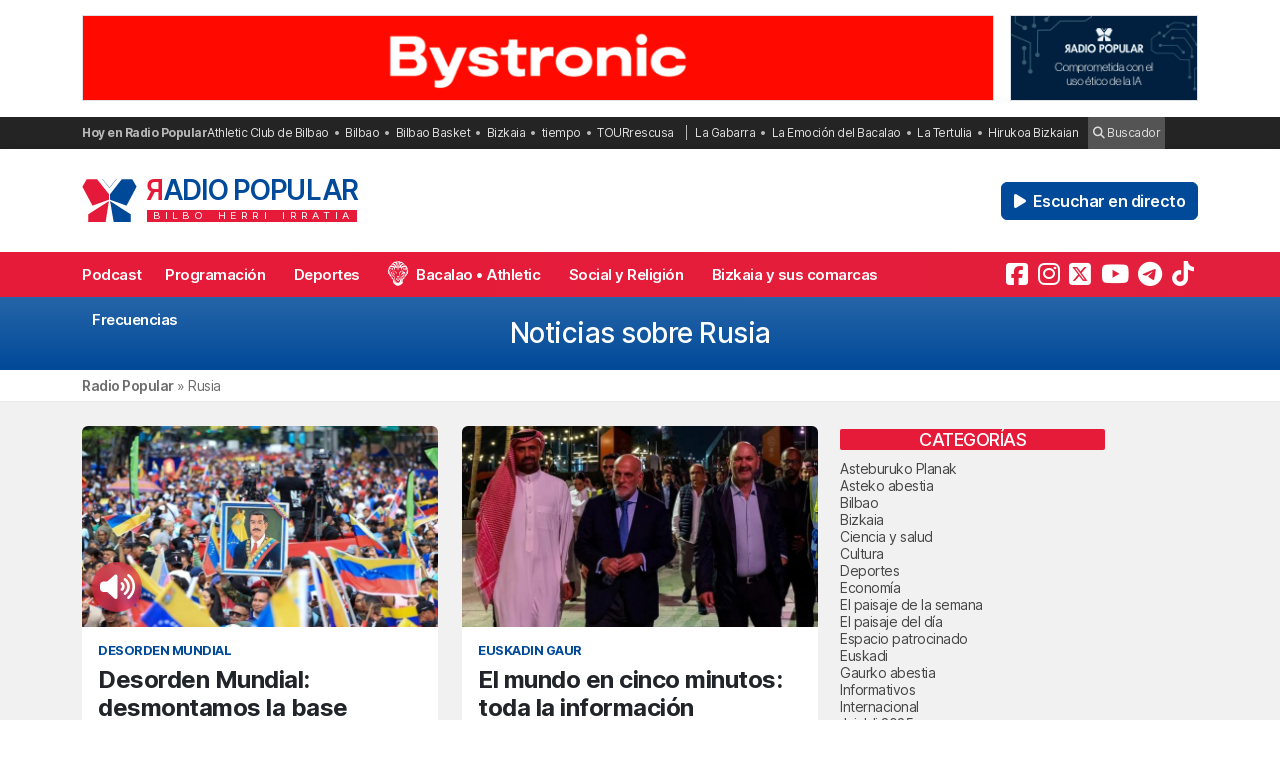

--- FILE ---
content_type: text/html; charset=UTF-8
request_url: https://radiopopular.com/tag/rusia
body_size: 19837
content:
<!doctype html>
<html lang="es">
<head>
	<meta charset="UTF-8">
	<meta name="viewport" content="width=device-width, initial-scale=1">
	<meta name="theme-color" content="#e61a39">
		<meta name="publisuites-verify-code" content="aHR0cHM6Ly9yYWRpb3BvcHVsYXIuY29t" />
	<meta name="conexoo_verification" content="55e50001f2cc7c46768a454ef35d10c2cd4efe1ea162c02b15a833b9f357271f1179aa9f64c3ebe568480e1ed9aad5c064ed0a6db5590f18a9d6b983ba0a0c80">
	<meta name='linkatomic-verify-code' content='727786af014ca661fbf9172aa7bc8959' />
	<meta name="publisuites-verify-code" content="aHR0cHM6Ly9yYWRpb3BvcHVsYXIuY29t" />
	<meta name="publication-media-verification" content="b3df994f76634e8db9162582f17e0718">
	
		
	<meta name='robots' content='index, follow, max-image-preview:large, max-snippet:-1, max-video-preview:-1' />

	<!-- This site is optimized with the Yoast SEO plugin v26.8 - https://yoast.com/product/yoast-seo-wordpress/ -->
	<title>Noticias sobre Rusia | Radio Popular de Bilbao</title>
	<meta name="description" content="Todas las noticias sobre Rusia en Radio Popular de Bilbao - Herri Irratia." />
	<link rel="canonical" href="https://radiopopular.com/tag/rusia" />
	<link rel="next" href="https://radiopopular.com/tag/rusia/page/2" />
	<meta property="og:locale" content="es_ES" />
	<meta property="og:type" content="article" />
	<meta property="og:title" content="Noticias sobre Rusia | Radio Popular de Bilbao" />
	<meta property="og:description" content="Todas las noticias sobre Rusia en Radio Popular de Bilbao - Herri Irratia." />
	<meta property="og:url" content="https://radiopopular.com/tag/rusia" />
	<meta property="og:site_name" content="Radio Popular de Bilbao" />
	<meta name="twitter:card" content="summary_large_image" />
	<meta name="twitter:site" content="@RadioPopular" />
	<script type="application/ld+json" class="yoast-schema-graph">{"@context":"https://schema.org","@graph":[{"@type":"CollectionPage","@id":"https://radiopopular.com/tag/rusia","url":"https://radiopopular.com/tag/rusia","name":"Noticias sobre Rusia | Radio Popular de Bilbao","isPartOf":{"@id":"https://radiopopular.com/#website"},"primaryImageOfPage":{"@id":"https://radiopopular.com/tag/rusia#primaryimage"},"image":{"@id":"https://radiopopular.com/tag/rusia#primaryimage"},"thumbnailUrl":"https://rpopular.mediasector.es/estaticos/2026/01/13103859/fotonoticia_20260110225144_1920.jpg","description":"Todas las noticias sobre Rusia en Radio Popular de Bilbao - Herri Irratia.","breadcrumb":{"@id":"https://radiopopular.com/tag/rusia#breadcrumb"},"inLanguage":"es"},{"@type":"ImageObject","inLanguage":"es","@id":"https://radiopopular.com/tag/rusia#primaryimage","url":"https://rpopular.mediasector.es/estaticos/2026/01/13103859/fotonoticia_20260110225144_1920.jpg","contentUrl":"https://rpopular.mediasector.es/estaticos/2026/01/13103859/fotonoticia_20260110225144_1920.jpg","width":1920,"height":1152,"caption":"10/01/2026 Manifestación pidiendo la vuelta de Nicolás Maduro POLITICA SUDAMÉRICA VENEZUELA GOBIERNO DE VENEZUELA"},{"@type":"BreadcrumbList","@id":"https://radiopopular.com/tag/rusia#breadcrumb","itemListElement":[{"@type":"ListItem","position":1,"name":"Radio Popular","item":"https://radiopopular.com/"},{"@type":"ListItem","position":2,"name":"Rusia"}]},{"@type":"WebSite","@id":"https://radiopopular.com/#website","url":"https://radiopopular.com/","name":"Radio Popular de Bilbao","description":"Bilbo Herri Irratia","publisher":{"@id":"https://radiopopular.com/#organization"},"potentialAction":[{"@type":"SearchAction","target":{"@type":"EntryPoint","urlTemplate":"https://radiopopular.com/?s={search_term_string}"},"query-input":{"@type":"PropertyValueSpecification","valueRequired":true,"valueName":"search_term_string"}}],"inLanguage":"es"},{"@type":"Organization","@id":"https://radiopopular.com/#organization","name":"Radio Popular de Bilbao","url":"https://radiopopular.com/","logo":{"@type":"ImageObject","inLanguage":"es","@id":"https://radiopopular.com/#/schema/logo/image/","url":"https://rpopular.mediasector.es/estaticos/2023/03/22114615/Logotipo-Radio-Popular-Mariposa.png","contentUrl":"https://rpopular.mediasector.es/estaticos/2023/03/22114615/Logotipo-Radio-Popular-Mariposa.png","width":3700,"height":3700,"caption":"Radio Popular de Bilbao"},"image":{"@id":"https://radiopopular.com/#/schema/logo/image/"},"sameAs":["https://www.facebook.com/herriirratia","https://x.com/RadioPopular","https://www.instagram.com/herriirratia/","https://www.youtube.com/c/RadioPopularHerriIrratia/","https://www.tiktok.com/@radio_popular","https://t.me/herriirratia"]}]}</script>
	<!-- / Yoast SEO plugin. -->


<script id="wpp-js" src="https://radiopopular.com/wp-content/plugins/wordpress-popular-posts/assets/js/wpp.min.js?ver=7.3.6" data-sampling="0" data-sampling-rate="100" data-api-url="https://radiopopular.com/wp-json/wordpress-popular-posts" data-post-id="0" data-token="e01bfbf615" data-lang="0" data-debug="0"></script>
<style id='wp-img-auto-sizes-contain-inline-css'>
img:is([sizes=auto i],[sizes^="auto," i]){contain-intrinsic-size:3000px 1500px}
/*# sourceURL=wp-img-auto-sizes-contain-inline-css */
</style>
<link rel='stylesheet' id='gn-frontend-gnfollow-style-css' href='https://radiopopular.com/wp-content/plugins/gn-publisher/assets/css/gn-frontend-gnfollow.min.css?ver=1.5.26' media='all' />
<link rel='stylesheet' id='radiopopular-style-css' href='https://radiopopular.com/wp-content/themes/radiopopular/style.css?ver=2.3a1' media='all' />
            <style id="wpp-loading-animation-styles">@-webkit-keyframes bgslide{from{background-position-x:0}to{background-position-x:-200%}}@keyframes bgslide{from{background-position-x:0}to{background-position-x:-200%}}.wpp-widget-block-placeholder,.wpp-shortcode-placeholder{margin:0 auto;width:60px;height:3px;background:#dd3737;background:linear-gradient(90deg,#dd3737 0%,#571313 10%,#dd3737 100%);background-size:200% auto;border-radius:3px;-webkit-animation:bgslide 1s infinite linear;animation:bgslide 1s infinite linear}</style>
            <link rel="icon" href="https://rpopular.mediasector.es/estaticos/2021/11/23012447/cropped-Logotipo-Radio-Popular-Mariposa-scaled-1-32x32.gif" sizes="32x32" />
<link rel="icon" href="https://rpopular.mediasector.es/estaticos/2021/11/23012447/cropped-Logotipo-Radio-Popular-Mariposa-scaled-1-192x192.gif" sizes="192x192" />
<link rel="apple-touch-icon" href="https://rpopular.mediasector.es/estaticos/2021/11/23012447/cropped-Logotipo-Radio-Popular-Mariposa-scaled-1-180x180.gif" />
<meta name="msapplication-TileImage" content="https://rpopular.mediasector.es/estaticos/2021/11/23012447/cropped-Logotipo-Radio-Popular-Mariposa-scaled-1-270x270.gif" />

	<script src="https://cdnjs.cloudflare.com/ajax/libs/howler/2.2.3/howler.min.js"></script>
	<script src="https://cdn.jsdelivr.net/gh/arvgta/ajaxify@8.2.9/ajaxify.min.js"></script>

	<script src="https://kit.fontawesome.com/147f961a0c.js" data-class="always" crossorigin="anonymous"></script>

	
		
		<script type="text/javascript">
			(function(c,l,a,r,i,t,y){
				c[a]=c[a]||function(){(c[a].q=c[a].q||[]).push(arguments)};
				t=l.createElement(r);t.async=1;t.src="https://www.clarity.ms/tag/"+i;
				y=l.getElementsByTagName(r)[0];y.parentNode.insertBefore(t,y);
			})(window, document, "clarity", "script", "jly63ldb2d");
		</script>

		<script src="https://cmp.gatekeeperconsent.com/min.js" data-cfasync="false" data-class="always"></script>
		<script src="https://the.gatekeeperconsent.com/cmp.min.js" data-cfasync="false" data-class="always"></script>

		<script async src="//www.ezojs.com/ezoic/sa.min.js" data-class="always"></script>
		<script>
			window.ezstandalone = window.ezstandalone || {};
			ezstandalone.cmd = ezstandalone.cmd || [];
		</script>

		<!-- Global site tag (gtag.js) - Google Analytics -->
<script async src="https://www.googletagmanager.com/gtag/js?id=G-LYMGZ7Y8HL"></script>
<script>
  window.dataLayer = window.dataLayer || [];
  function gtag(){dataLayer.push(arguments);}
  gtag('js', new Date());
  
  gtag('config', 'G-LYMGZ7Y8HL', {
	send_page_view: false
  });
  
  gtag('event', 'page_view', {
	page_title: 'Desorden Mundial: desmontamos la base jurídica del operativo de EEUU contra Venezuela',
	page_location: 'https://radiopopular.com/tag/rusia',
	send_to: 'G-LYMGZ7Y8HL'
  });
  
  
		  
	  		  			  			  
			  gtag('event', 'pagina_vista_de_programa', {
				  page_title: 'Desorden mundial',
				  send_to: 'G-LYMGZ7Y8HL'
				});
  
		  		  	  
	  	  
		
		
	  
</script>
	
	<script>
    // Initialize ajaxify to make the player persistent over navigation
    let ajaxify = new Ajaxify({
        elements: '#page',
        selector: 'a:not(.no-ajaxy)',
        forms: 'form:not(.no-ajaxy)',
        prefetchoff: true,
        scrolltop: false,
        bodyClasses: true,
		
        alwayshints: "embed.js,jquery.jplayer.min.js,clarity.js",
        cb: function() {
            setTimeout(function() {
                window.scrollTo({
                    top: 0,
                    behavior: 'smooth'
                });
            }, 100);

            // Reload all inline scripts
            const scripts = document.querySelectorAll('script[src*="4nf"]');
            scripts.forEach(script => {
                const newScript = document.createElement('script');
                newScript.src = script.src;
                newScript.async = true;
                document.body.appendChild(newScript);
            });

            // Trigger a custom event for other scripts to listen to
            document.dispatchEvent(new Event('ajaxifyLoaded'));

			// If Ezoic standalone is present, request ads refresh for dynamic navigation
			try {
				if (window.ezstandalone && window.ezstandalone.cmd) {
					window.ezstandalone.cmd.push(function () {
						if (typeof window.ezstandalone.showAds === 'function') {
							// Refresh all placeholders on the newly loaded page
							window.ezstandalone.showAds();
						}
					});
				}
			} catch (e) {
				// Fail silently; do not break navigation if Ezoic API isn't available
				console.warn('Ezoic showAds call failed:', e);
			}
        }
    });
	</script>
	
</head>

<body class="archive tag tag-rusia tag-159 wp-theme-radiopopular">

	

<div id="page" class="site ">

	<script>
		ezstandalone.cmd.push(function () {
			// call new placeholders
			ezstandalone.showAds(104, 105);
		});
	</script>
	
	<a class="skip-link screen-reader-text" href="#primary">Saltar al contenido</a>

	<div id="cabecera" class="m-0 p-0 contenedor user-select-none">	

		<div class="container d-none d-xl-flex justify-content-between my-3">
						
    



		 
		 
         	<a
		  			  	href="https://www.bystronic.com/esp/es?rp_banner_escritorio"
		  			  	target="_blank" rel="nofollow" onclick="ga('send', 'event', 'Publicidad', 'Bystronic', 'banner_escritorio', 1);">
		 	
			 					 					 	<img  class="img-fluid border" src="https://rpopular.mediasector.es/estaticos/2025/09/05132837/BANNER-1940X180-BYSTRONIC.png" alt="Banner de Bystronic en Bilbao" width="970" height="90" loading="lazy">
			 			 	
		  	</a>
			  
			
     



    <div class="d-none d-xl-block ps-3">
    
        



		 
		 
         	<a
		  			  	href="https://rpopular.mediasector.es/estaticos/2024/11/13144039/DECALOGO-PARA-EL-USO-ETICO-DE-LA-IA.pdf?rp_banner_boton_escritorio"
		  			  	target="_blank" rel="nofollow" onclick="ga('send', 'event', 'Publicidad', 'Uso ético de la IA', 'banner_boton_escritorio', 1);">
		 	
			 					 					 	<img  class="img-fluid d-none d-xl-block border" src="https://rpopular.mediasector.es/estaticos/2024/11/13150303/BANNER-400X180.jpg" alt="Banner de Uso ético de la IA en Bilbao" width="200" height="90" loading="lazy">
			 			 	
		  	</a>
			  
			
     



    </div>
                        
        
    		
</div> 
		<div id="sobremenu" class="mt-xl-2">
			
			<div class="container">

				<div class="tags">

	<strong>Hoy en Radio Popular</strong>

											<ul>
							<li>
					<a onclick="ga('send', 'event', 'Tags', 'Athletic Club de Bilbao', 'tags_superior', 1);" href="https://radiopopular.com/tag/athletic">Athletic Club de Bilbao</a>
					</li>
							<li>
					<a onclick="ga('send', 'event', 'Tags', 'Bilbao', 'tags_superior', 1);" href="https://radiopopular.com/tag/bilbao">Bilbao</a>
					</li>
							<li>
					<a onclick="ga('send', 'event', 'Tags', 'Bilbao Basket', 'tags_superior', 1);" href="https://radiopopular.com/tag/bilbao-basket">Bilbao Basket</a>
					</li>
							<li>
					<a onclick="ga('send', 'event', 'Tags', 'Bizkaia', 'tags_superior', 1);" href="https://radiopopular.com/tag/bizkaia">Bizkaia</a>
					</li>
							<li>
					<a onclick="ga('send', 'event', 'Tags', 'tiempo', 'tags_superior', 1);" href="https://radiopopular.com/tag/tiempo">tiempo</a>
					</li>
							<li>
					<a onclick="ga('send', 'event', 'Tags', 'TOURrescusa', 'tags_superior', 1);" href="https://radiopopular.com/tag/tourrescusa">TOURrescusa</a>
					</li>
						</ul>
				
				<ul class="contenidosdestacados">
								<li><a onclick="ga('send', 'event', 'Tags', 'La Gabarra', 'tags_superior', 1);" href="https://radiopopular.com/programas/oye-como-va/la-gabarra">La Gabarra</a></li>
								<li><a onclick="ga('send', 'event', 'Tags', 'La Emoción del Bacalao', 'tags_superior', 1);" href="https://radiopopular.com/programas/la-emocion-del-bacalao">La Emoción del Bacalao</a></li>
								<li><a onclick="ga('send', 'event', 'Tags', 'La Tertulia', 'tags_superior', 1);" href="https://radiopopular.com/programas/egunon-bizkaia/la-tertulia">La Tertulia</a></li>
								<li><a onclick="ga('send', 'event', 'Tags', 'Hirukoa Bizkaian', 'tags_superior', 1);" href="https://radiopopular.com/programas/hirukoa-bizkaian">Hirukoa Bizkaian</a></li>
						</ul>
		
	<span class="buscadorcabecera"><a href="/buscar/"><i class="fa fa-search"></i> Buscador</a></span>
	
		
</div>
			</div>

		</div>

		<header id="masthead" class="site-header">

			<div class="container h-100 d-flex justify-content-between align-items-center">
				
				
				<button id="noti-box" class="btn btn-link text-white text-decoration-none d-block d-xl-none no-ajaxy m-0 p-0" onclick="toggleNav()">
					<i id="menu-barras" onclick="toggleMenuBar()" class="fa fa-bars" aria-hidden="true"></i>
				</button>
				
				
				<div class="site-branding py-xl-4 user-select-none position-relative">
					
					
												
						<div class="site-title">

							<a class="d-block my-0" title="Ir a la portada de Radio Popular" href="https://radiopopular.com/" rel="home">

								<div class="wordmark my-0">

									<span class="radiopopular"><span class="alreves">R</span>adio Popular</span>
									<span class="bilboherriirratia d-none d-xl-block"><span class="estirar">Bilbo <span class="termino"> Herri</span> <span class="termino"> Irratia</span></span></span>

								</div>

							</a>

						</div>
						
					
				</div>
				
				
				<!-- Menú derecho -->

				<ul class="list-unstyled p-0 m-0 d-flex align-items-center">
					
					<!-- Audios de cabecera -->
				
					<!-- La Santa Misa escritorio -->


<!-- Previsión del tiempo escritorio -->


<!-- Boletín de noticias escritorio -->

					
					<!-- Botón de directo -->
					
						
	<li id="escucharendirecto">
		<button
			class="playLiveButton btn btn-link text-white fw-semibold d-xl-none"
			data-stream="https://stream.mediasector.es/listen/radio_popular/radiopopular.mp3"
			data-mode="live"
			data-channel="Radio Popular"
			onclick="_paq.push(['trackEvent', 'Inicio de directo', 'El Encantador de Palabras', 'Clic en directo desde la cabecera']);" >
			<i class="fa-solid fa-play-circle fa-fade fa-2x" aria-hidden="true"></i>
		</button>
		<button
			class="playLiveButton btn btn-secondary fw-semibold d-none d-xl-block ms-2"
			data-stream="https://stream.mediasector.es/listen/radio_popular/radiopopular.mp3"
			data-mode="live"
			data-channel="Radio Popular"
			onclick="_paq.push(['trackEvent', 'Inicio de directo', 'El Encantador de Palabras', 'Clic en directo desde la cabecera']);" >
			<i class="fa-solid fa-play fa-fade me-1" aria-hidden="true"></i> Escuchar en directo
		</button>
	</li>					
				</ul>

			</div>

			<div id="menuprincipal">

				<div class="container-fluid container-xl">

					<nav id="nav-box" class="main-navigation">
						
						<!-- Menú móvil -->

						<ul id="menumovil" class="d-block d-xl-none list-unstyled my-2 mx-2">

<!-- La Santa Misa -->
                            

<!-- Previsión del tiempo -->


<!-- Boletín de noticias -->



</ul>						
						<!-- Menú principal -->

						<div class="menu-menu-principal-container"><ul id="primary-menu" class="menu"><li id="menu-item-34959" class="menu-item menu-item-type-post_type_archive menu-item-object-podcast menu-item-34959"><a href="https://radiopopular.com/podcast">Podcast</a></li>
<li id="menu-item-34085" class="menu-item menu-item-type-post_type_archive menu-item-object-programacion menu-item-34085"><a href="https://radiopopular.com/programacion">Programación</a></li>
<li id="menu-item-28216" class="menu-item menu-item-type-post_type menu-item-object-page menu-item-28216"><a href="https://radiopopular.com/deportes">Deportes</a></li>
<li id="menu-item-27675" class="bacalao menu-item menu-item-type-custom menu-item-object-custom menu-item-27675"><a href="https://radiopopular.com/programas/la-emocion-del-bacalao/">Bacalao • Athletic</a></li>
<li id="menu-item-28205" class="menu-item menu-item-type-post_type menu-item-object-page menu-item-28205"><a href="https://radiopopular.com/social-y-religion">Social y Religión</a></li>
<li id="menu-item-239274" class="menu-item menu-item-type-taxonomy menu-item-object-post_tag menu-item-239274"><a href="https://radiopopular.com/tag/bizkaia-y-sus-comarcas">Bizkaia y sus comarcas</a></li>
<li id="menu-item-34925" class="menu-item menu-item-type-post_type_archive menu-item-object-frecuencias menu-item-34925"><a href="https://radiopopular.com/frecuencias">Frecuencias</a></li>
</ul></div>						
						<!-- Redes sociales -->

												
							<ul id="redessociales">

								<li><span class="siguenos">Síguenos</span></li>

								<li onclick="ga('send', 'event', 'Botones sociales', 'Seguir en Facebook', 'Cabecera', 1);"><a target="_blank" title="Sigue a Radio Popular en Facebook" href="https://www.facebook.com/herriirratia"><i class="fa-brands fa-facebook-square" aria-hidden="true"></i><span class="d-none ">Sigue a Radio Popular en Facebook</span></a></li>								<li onclick="ga('send', 'event', 'Botones sociales', 'Seguir en Instagram', 'Cabecera', 1);"><a target="_blank" title="Sigue a Radio Popular en Instagram" href="https://www.instagram.com/herriirratia/"><i class="fa-brands fa-instagram" aria-hidden="true"></i><span class="d-none ">Sigue a Radio Popular en Instagram</span></a></li>								<li onclick="ga('send', 'event', 'Botones sociales', 'Seguir en Twitter', 'Cabecera', 1);"><a target="_blank" title="Sigue a Radio Popular en Twitter" href="https://twitter.com/RadioPopular"><i class="fa-brands fa-square-x-twitter" aria-hidden="true"></i><span class="d-none ">Sigue a Radio Popular en X (antes Twitter)</span></a></li>								<li onclick="ga('send', 'event', 'Botones sociales', 'Seguir en YouTube', 'Cabecera', 1);"><a target="_blank" title="Sigue a Radio Popular en YouTube" href="https://www.youtube.com/c/RadioPopularHerriIrratia/"><i class="fa-brands fa-youtube" aria-hidden="true"></i><span class="d-none ">Sigue a Radio Popular en YouTube</span></a></li>								<li onclick="ga('send', 'event', 'Botones sociales', 'Seguir en Telegram', 'Cabecera', 1);"><a target="_blank" title="Sigue a Radio Popular en Telegram" href="https://t.me/herriirratia"><i class="fa-brands fa-telegram" aria-hidden="true"></i><span class="d-none ">Sigue a Radio Popular en Telegram</span></a></li>																<li onclick="ga('send', 'event', 'Botones sociales', 'Seguir en TikTok', 'Cabecera', 1);"><a target="_blank" title="Sigue a Radio Popular en TikTok" href="https://www.tiktok.com/@radio_popular"><i class="fa-brands fa-tiktok" aria-hidden="true"></i><span class="d-none ">Sigue a Radio Popular en TikTok</span></a></li>
							</ul>

																	</nav><!-- #site-navigation -->

				</div>

			</div>

		</header><!-- #masthead -->

	</div> <!-- .cabecera -->

	<div class="espacio d-block d-xl-none"></div>

<header class="page-header">
	<h1 class="h3">Noticias sobre Rusia</h1>
</header><!-- .page-header -->


<div class="contenedor breadcrumb">
	
	<div class="container">
		
		<p id="breadcrumbs"><span><span><a href="https://radiopopular.com/">Radio Popular</a></span> » <span class="breadcrumb_last" aria-current="page">Rusia</span></span></p>		
	</div>
	
</div>

<div class="bg-light">
				
	<div class="container">

		<div class="row py-4">
		
			<main id="primary" class="site-main col col-12 col-xl-8 col-xxl-9">

				<div class="categorydescription"></div>
				
					<div class="contenedornoticias row row-cols-1 row-cols-lg-2 row-cols-xxl-3">
						
												
										
						<div class="col mb-4">
							
<article class="card h-100 border-0 " itemscope itemtype="http://schema.org/NewsArticle">
	
	<div class="card-img-top ratio ratio-16x9">

					
			<img width="720" height="405" src="https://rpopular.mediasector.es/estaticos/2026/01/13103859/fotonoticia_20260110225144_1920-720x405.jpg" class="rounded-top object-fit-cover wp-post-image" alt="Desorden Mundial: desmontamos la base jurídica del operativo de EEUU contra Venezuela" decoding="async" fetchpriority="high" srcset="https://rpopular.mediasector.es/estaticos/2026/01/13103859/fotonoticia_20260110225144_1920-720x405.jpg 720w, https://rpopular.mediasector.es/estaticos/2026/01/13103859/fotonoticia_20260110225144_1920-880x495.jpg 880w" sizes="(max-width: 720px) 100vw, 720px" />			
										
					
						
				<div class="formato-reproductor audio-principal">
											
					<button
						class="playOndemandButton btn btn-link text-white fw-semibold m-0 p-0 fs-3 mx-auto"
						data-stream="https://rpopular.mediasector.es/estaticos/2026/01/13103843/DESORDEN-MADURO.mp3"
						data-mode="ondemand"
						data-title="Desorden Mundial: desmontamos la base jurídica del operativo de EEUU contra Venezuela"
						data-image="https://rpopular.mediasector.es/estaticos/2025/11/17121127/DESORDEN-MUNDIAL-100x100.jpg"
						onclick="trackMatomoEvent('inicio_de_audio', 'Desorden mundial', 'Desorden Mundial: desmontamos la base jurídica del operativo de EEUU contra Venezuela', 1); return true;"
						title="Escuchar el podcast">
						<i class="fa fa-volume-up"></i>
					</button>
					
				</div>
					
						
				
				
						
			
		
	</div>
	
	<div class="card-body p-3">
		
					
						
							
					<div class="categoria">
						<span class="programa text-uppercase small text-secondary fw-bold d-block mb-2">Desorden mundial</span>
					</div>
				
										
					
				
		<a itemscope itemtype="http://schema.org/NewsArticle" class="text-reset stretched-link" href="https://radiopopular.com/podcast/desorden-mundial-desmontamos-la-base-juridica-del-operativo-de-eeuu-contra-venezuela" title="Desorden Mundial: desmontamos la base jurídica del operativo de EEUU contra Venezuela">
		
							
				<h3 class="h4" itemprop="headline">
					<strong>
										Desorden Mundial: desmontamos la base jurídica del operativo de EEUU contra Venezuela										</strong>
				</h3>
				
				
			
		</a>

		<!-- Additional properties for NewsArticle -->
        <meta itemprop="datePublished" content="2026-01-14T09:20:02+01:00" />
        <meta itemprop="dateModified" content="2026-01-14T09:20:02+01:00" />
        <div class="d-none" itemprop="author" itemscope itemtype="http://schema.org/Person">
            <span itemprop="name">Radio Popular de Bilbao</span>
        </div>
        <div class="d-none" itemprop="publisher" itemscope itemtype="http://schema.org/Organization">
            <span itemprop="name">Radio Popular</span>
            <div class="d-none" itemprop="logo" itemscope itemtype="http://schema.org/ImageObject">
                <img itemprop="url" src="https://rpopular.mediasector.es/estaticos/2024/09/09114013/ISOTIPO-RADIO-POPULAR-FIRMA.png" alt="Radio Popular Logo" />
            </div>
        </div>
        <meta itemprop="image" content="https://rpopular.mediasector.es/estaticos/2026/01/13103859/fotonoticia_20260110225144_1920.jpg" />
		
		
		        <span class="fecha">14/01/2026 • 09:20  • Radio Popular - Herri Irratia</span>
	
		
				
				
		
				
	</div>

</article>
						</div>
				
										
						<div class="col mb-4">
							
<article class="card h-100 border-0 " itemscope itemtype="http://schema.org/NewsArticle">
	
	<div class="card-img-top ratio ratio-16x9">

					
			<img width="720" height="405" src="https://rpopular.mediasector.es/estaticos/2026/01/13093631/fotonoticia_20260109201546_1920-e1768293406299-720x405.jpg" class="rounded-top object-fit-cover wp-post-image" alt="El mundo en cinco minutos: toda la información internacional de este martes 13 aquí" decoding="async" srcset="https://rpopular.mediasector.es/estaticos/2026/01/13093631/fotonoticia_20260109201546_1920-e1768293406299-720x405.jpg 720w, https://rpopular.mediasector.es/estaticos/2026/01/13093631/fotonoticia_20260109201546_1920-e1768293406299-300x169.jpg 300w, https://rpopular.mediasector.es/estaticos/2026/01/13093631/fotonoticia_20260109201546_1920-e1768293406299-1024x576.jpg 1024w, https://rpopular.mediasector.es/estaticos/2026/01/13093631/fotonoticia_20260109201546_1920-e1768293406299-768x432.jpg 768w, https://rpopular.mediasector.es/estaticos/2026/01/13093631/fotonoticia_20260109201546_1920-e1768293406299-1536x864.jpg 1536w, https://rpopular.mediasector.es/estaticos/2026/01/13093631/fotonoticia_20260109201546_1920-e1768293406299-880x495.jpg 880w, https://rpopular.mediasector.es/estaticos/2026/01/13093631/fotonoticia_20260109201546_1920-e1768293406299.jpg 1920w" sizes="(max-width: 720px) 100vw, 720px" />			
										
					
						
				
				
						
			
		
	</div>
	
	<div class="card-body p-3">
		
					
						
							
					<div class="categoria">
						<span class="programa text-uppercase small text-secondary fw-bold d-block mb-2">Euskadin Gaur</span>
					</div>
				
										
					
				
		<a itemscope itemtype="http://schema.org/NewsArticle" class="text-reset stretched-link" href="https://radiopopular.com/2026/01/el-mundo-en-cinco-minutos-toda-la-informacion-internacional-de-este-martes-13-resumida-aqui" title="El mundo en cinco minutos: toda la información internacional de este martes 13 aquí">
		
							
				<h3 class="h4" itemprop="headline">
					<strong>
										El mundo en cinco minutos: toda la información internacional de este martes 13 aquí										</strong>
				</h3>
				
				
			
		</a>

		<!-- Additional properties for NewsArticle -->
        <meta itemprop="datePublished" content="2026-01-13T09:37:38+01:00" />
        <meta itemprop="dateModified" content="2026-01-13T09:38:45+01:00" />
        <div class="d-none" itemprop="author" itemscope itemtype="http://schema.org/Person">
            <span itemprop="name">Radio Popular de Bilbao</span>
        </div>
        <div class="d-none" itemprop="publisher" itemscope itemtype="http://schema.org/Organization">
            <span itemprop="name">Radio Popular</span>
            <div class="d-none" itemprop="logo" itemscope itemtype="http://schema.org/ImageObject">
                <img itemprop="url" src="https://rpopular.mediasector.es/estaticos/2024/09/09114013/ISOTIPO-RADIO-POPULAR-FIRMA.png" alt="Radio Popular Logo" />
            </div>
        </div>
        <meta itemprop="image" content="https://rpopular.mediasector.es/estaticos/2026/01/13093631/fotonoticia_20260109201546_1920-e1768293406299.jpg" />
		
		
		        <span class="fecha">13/01/2026 • 09:37  • Radio Popular - Herri Irratia</span>
	
		
				
				
				
					
						
					
			

				
	</div>

</article>
						</div>
				
										
						<div class="col mb-4">
							
<article class="card h-100 border-0 " itemscope itemtype="http://schema.org/NewsArticle">
	
	<div class="card-img-top ratio ratio-16x9">

					
			<img width="720" height="405" src="https://rpopular.mediasector.es/estaticos/2025/12/10095136/fotonoticia_20250925140415_1920-720x405.jpg" class="rounded-top object-fit-cover wp-post-image" alt="«Algunos gobiernos nos quieren llevar a un mundo sin derechos humanos»" decoding="async" srcset="https://rpopular.mediasector.es/estaticos/2025/12/10095136/fotonoticia_20250925140415_1920-720x405.jpg 720w, https://rpopular.mediasector.es/estaticos/2025/12/10095136/fotonoticia_20250925140415_1920-880x495.jpg 880w" sizes="(max-width: 720px) 100vw, 720px" />			
										
					
						
				<div class="formato-reproductor audio-principal">
											
					<button
						class="playOndemandButton btn btn-link text-white fw-semibold m-0 p-0 fs-3 mx-auto"
						data-stream="https://rpopular.mediasector.es/estaticos/2025/12/10093736/ENTREV-ANMISTIA.mp3"
						data-mode="ondemand"
						data-title="«Algunos gobiernos nos quieren llevar a un mundo sin derechos humanos»"
						data-image="https://rpopular.mediasector.es/estaticos/2025/09/27203524/EGUNON-BIZKAIA-DANI-BENAT-ESTI-100x100.jpg"
						onclick="trackMatomoEvent('inicio_de_audio', 'EgunOn Bizkaia', '«Algunos gobiernos nos quieren llevar a un mundo sin derechos humanos»', 1); return true;"
						title="Escuchar el podcast">
						<i class="fa fa-volume-up"></i>
					</button>
					
				</div>
					
						
				
				
						
			
		
	</div>
	
	<div class="card-body p-3">
		
					
						
							
					<div class="categoria">
						<span class="programa text-uppercase small text-secondary fw-bold d-block mb-2">EgunOn Bizkaia</span>
					</div>
				
										
					
				
		<a itemscope itemtype="http://schema.org/NewsArticle" class="text-reset stretched-link" href="https://radiopopular.com/podcast/algunos-gobiernos-nos-quieren-llevar-a-un-mundo-sin-derechos-humanos" title="«Algunos gobiernos nos quieren llevar a un mundo sin derechos humanos»">
		
							
				<h3 class="h4" itemprop="headline">
					<strong>
										«Algunos gobiernos nos quieren llevar a un mundo sin derechos humanos»										</strong>
				</h3>
				
				
			
		</a>

		<!-- Additional properties for NewsArticle -->
        <meta itemprop="datePublished" content="2025-12-10T09:53:49+01:00" />
        <meta itemprop="dateModified" content="2025-12-10T10:14:32+01:00" />
        <div class="d-none" itemprop="author" itemscope itemtype="http://schema.org/Person">
            <span itemprop="name">Radio Popular de Bilbao</span>
        </div>
        <div class="d-none" itemprop="publisher" itemscope itemtype="http://schema.org/Organization">
            <span itemprop="name">Radio Popular</span>
            <div class="d-none" itemprop="logo" itemscope itemtype="http://schema.org/ImageObject">
                <img itemprop="url" src="https://rpopular.mediasector.es/estaticos/2024/09/09114013/ISOTIPO-RADIO-POPULAR-FIRMA.png" alt="Radio Popular Logo" />
            </div>
        </div>
        <meta itemprop="image" content="https://rpopular.mediasector.es/estaticos/2025/12/10095136/fotonoticia_20250925140415_1920.jpg" />
		
		
		        <span class="fecha">10/12/2025 • 09:53  • Radio Popular - Herri Irratia</span>
	
		
						<ul class="audios-subtitulo">
													<li onclick="trackMatomoEvent('inicio_de_audio', 'EgunOn Bizkaia', 'De EE. UU. a Rusia: las raíces del populismo', 1); return true;">
						<button
							class="playOndemandButton align-self-center btn	btn-link text-primary fw-semibold m-0 p-0"
							data-stream="https://rpopular.mediasector.es/estaticos/2025/12/09091926/09-12-25-unai-ahedo.mp3"
							data-mode="ondemand"
							data-title="De EE. UU. a Rusia: las raíces del populismo"
							data-image="https://rpopular.mediasector.es/estaticos/2025/09/27203524/EGUNON-BIZKAIA-DANI-BENAT-ESTI-100x100.jpg"
							onclick="trackMatomoEvent('inicio_de_audio', 'EgunOn Bizkaia', 'De EE. UU. a Rusia: las raíces del populismo', 1); return true;"
							title="Escuchar el podcast">
							<i class="fa fa-play-circle"></i>
						</button>
						<a href="https://radiopopular.com/podcast/de-ee-uu-a-rusia-las-raices-del-populismo">De EE. UU. a Rusia: las raíces del populismo</a>
					</li>
								</ul>
					
				
		
				
	</div>

</article>
						</div>
				
										
						<div class="col mb-4">
							
<article class="card h-100 border-0 " itemscope itemtype="http://schema.org/NewsArticle">
	
	<div class="card-img-top ratio ratio-16x9">

					
			<img width="720" height="405" src="https://rpopular.mediasector.es/estaticos/2025/12/09093842/fotonoticia_20251209093046_1920-e1765284852117-720x405.jpg" class="rounded-top object-fit-cover wp-post-image" alt="De EE. UU. a Rusia: las raíces del populismo" decoding="async" loading="lazy" srcset="https://rpopular.mediasector.es/estaticos/2025/12/09093842/fotonoticia_20251209093046_1920-e1765284852117-720x405.jpg 720w, https://rpopular.mediasector.es/estaticos/2025/12/09093842/fotonoticia_20251209093046_1920-e1765284852117-300x169.jpg 300w, https://rpopular.mediasector.es/estaticos/2025/12/09093842/fotonoticia_20251209093046_1920-e1765284852117-1024x577.jpg 1024w, https://rpopular.mediasector.es/estaticos/2025/12/09093842/fotonoticia_20251209093046_1920-e1765284852117-768x433.jpg 768w, https://rpopular.mediasector.es/estaticos/2025/12/09093842/fotonoticia_20251209093046_1920-e1765284852117-1536x866.jpg 1536w, https://rpopular.mediasector.es/estaticos/2025/12/09093842/fotonoticia_20251209093046_1920-e1765284852117-880x495.jpg 880w, https://rpopular.mediasector.es/estaticos/2025/12/09093842/fotonoticia_20251209093046_1920-e1765284852117.jpg 1920w" sizes="auto, (max-width: 720px) 100vw, 720px" />			
										
					
						
				<div class="formato-reproductor audio-principal">
											
					<button
						class="playOndemandButton btn btn-link text-white fw-semibold m-0 p-0 fs-3 mx-auto"
						data-stream="https://rpopular.mediasector.es/estaticos/2025/12/09091926/09-12-25-unai-ahedo.mp3"
						data-mode="ondemand"
						data-title="De EE. UU. a Rusia: las raíces del populismo"
						data-image="https://rpopular.mediasector.es/estaticos/2025/09/27203524/EGUNON-BIZKAIA-DANI-BENAT-ESTI-100x100.jpg"
						onclick="trackMatomoEvent('inicio_de_audio', 'EgunOn Bizkaia', 'De EE. UU. a Rusia: las raíces del populismo', 1); return true;"
						title="Escuchar el podcast">
						<i class="fa fa-volume-up"></i>
					</button>
					
				</div>
					
						
				
				
						
			
		
	</div>
	
	<div class="card-body p-3">
		
					
						
							
					<div class="categoria">
						<span class="programa text-uppercase small text-secondary fw-bold d-block mb-2">EgunOn Bizkaia</span>
					</div>
				
										
					
				
		<a itemscope itemtype="http://schema.org/NewsArticle" class="text-reset stretched-link" href="https://radiopopular.com/podcast/de-ee-uu-a-rusia-las-raices-del-populismo" title="De EE. UU. a Rusia: las raíces del populismo">
		
							
				<h3 class="h4" itemprop="headline">
					<strong>
										De EE. UU. a Rusia: las raíces del populismo										</strong>
				</h3>
				
				
			
		</a>

		<!-- Additional properties for NewsArticle -->
        <meta itemprop="datePublished" content="2025-12-09T09:41:17+01:00" />
        <meta itemprop="dateModified" content="2025-12-09T13:54:17+01:00" />
        <div class="d-none" itemprop="author" itemscope itemtype="http://schema.org/Person">
            <span itemprop="name">Radio Popular de Bilbao</span>
        </div>
        <div class="d-none" itemprop="publisher" itemscope itemtype="http://schema.org/Organization">
            <span itemprop="name">Radio Popular</span>
            <div class="d-none" itemprop="logo" itemscope itemtype="http://schema.org/ImageObject">
                <img itemprop="url" src="https://rpopular.mediasector.es/estaticos/2024/09/09114013/ISOTIPO-RADIO-POPULAR-FIRMA.png" alt="Radio Popular Logo" />
            </div>
        </div>
        <meta itemprop="image" content="https://rpopular.mediasector.es/estaticos/2025/12/09093842/fotonoticia_20251209093046_1920-e1765284852117.jpg" />
		
		
		        <span class="fecha">9/12/2025 • 09:41  • Esti Ortega</span>
	
		
				
				
		
				
	</div>

</article>
						</div>
				
										
						<div class="col mb-4">
							
<article class="card h-100 border-0 " itemscope itemtype="http://schema.org/NewsArticle">
	
	<div class="card-img-top ratio ratio-16x9">

					
			<img width="720" height="405" src="https://rpopular.mediasector.es/estaticos/2025/11/28092924/fotonoticia_20251128050011_1920-e1764318574721-720x405.jpg" class="rounded-top object-fit-cover wp-post-image" alt="El mundo en cinco minutos: todo lo que necesitas saber este viernes 28" decoding="async" loading="lazy" srcset="https://rpopular.mediasector.es/estaticos/2025/11/28092924/fotonoticia_20251128050011_1920-e1764318574721-720x405.jpg 720w, https://rpopular.mediasector.es/estaticos/2025/11/28092924/fotonoticia_20251128050011_1920-e1764318574721-300x169.jpg 300w, https://rpopular.mediasector.es/estaticos/2025/11/28092924/fotonoticia_20251128050011_1920-e1764318574721-1024x577.jpg 1024w, https://rpopular.mediasector.es/estaticos/2025/11/28092924/fotonoticia_20251128050011_1920-e1764318574721-768x433.jpg 768w, https://rpopular.mediasector.es/estaticos/2025/11/28092924/fotonoticia_20251128050011_1920-e1764318574721-1536x866.jpg 1536w, https://rpopular.mediasector.es/estaticos/2025/11/28092924/fotonoticia_20251128050011_1920-e1764318574721-880x495.jpg 880w, https://rpopular.mediasector.es/estaticos/2025/11/28092924/fotonoticia_20251128050011_1920-e1764318574721.jpg 1920w" sizes="auto, (max-width: 720px) 100vw, 720px" />			
										
					
						
				
				
						
			
		
	</div>
	
	<div class="card-body p-3">
		
					
						
							
					<div class="categoria">
						<span class="programa text-uppercase small text-secondary fw-bold d-block mb-2">EgunOn Magazine</span>
					</div>
				
										
					
				
		<a itemscope itemtype="http://schema.org/NewsArticle" class="text-reset stretched-link" href="https://radiopopular.com/2025/11/el-mundo-en-cinco-minutos-todo-lo-que-necesitas-saber-este-viernes-28" title="El mundo en cinco minutos: todo lo que necesitas saber este viernes 28">
		
							
				<h3 class="h4" itemprop="headline">
					<strong>
										El mundo en cinco minutos: todo lo que necesitas saber este viernes 28										</strong>
				</h3>
				
				
			
		</a>

		<!-- Additional properties for NewsArticle -->
        <meta itemprop="datePublished" content="2025-11-28T09:29:46+01:00" />
        <meta itemprop="dateModified" content="2025-11-28T09:29:46+01:00" />
        <div class="d-none" itemprop="author" itemscope itemtype="http://schema.org/Person">
            <span itemprop="name">Radio Popular de Bilbao</span>
        </div>
        <div class="d-none" itemprop="publisher" itemscope itemtype="http://schema.org/Organization">
            <span itemprop="name">Radio Popular</span>
            <div class="d-none" itemprop="logo" itemscope itemtype="http://schema.org/ImageObject">
                <img itemprop="url" src="https://rpopular.mediasector.es/estaticos/2024/09/09114013/ISOTIPO-RADIO-POPULAR-FIRMA.png" alt="Radio Popular Logo" />
            </div>
        </div>
        <meta itemprop="image" content="https://rpopular.mediasector.es/estaticos/2025/11/28092924/fotonoticia_20251128050011_1920-e1764318574721.jpg" />
		
		
		        <span class="fecha">28/11/2025 • 09:29  • Radio Popular - Herri Irratia</span>
	
		
				
				
				
					
						
					
			

				
	</div>

</article>
						</div>
				
										
						<div class="col mb-4">
							
<article class="card h-100 border-0 " itemscope itemtype="http://schema.org/NewsArticle">
	
	<div class="card-img-top ratio ratio-16x9">

					
			<img width="720" height="405" src="https://rpopular.mediasector.es/estaticos/2025/11/26091501/fotonoticia_20251125172114_1920-e1764144911596-720x405.jpg" class="rounded-top object-fit-cover wp-post-image" alt="El mundo en cinco minutos: toda la información internacional de este miércoles 26" decoding="async" loading="lazy" srcset="https://rpopular.mediasector.es/estaticos/2025/11/26091501/fotonoticia_20251125172114_1920-e1764144911596-720x405.jpg 720w, https://rpopular.mediasector.es/estaticos/2025/11/26091501/fotonoticia_20251125172114_1920-e1764144911596-300x169.jpg 300w, https://rpopular.mediasector.es/estaticos/2025/11/26091501/fotonoticia_20251125172114_1920-e1764144911596-1024x577.jpg 1024w, https://rpopular.mediasector.es/estaticos/2025/11/26091501/fotonoticia_20251125172114_1920-e1764144911596-768x433.jpg 768w, https://rpopular.mediasector.es/estaticos/2025/11/26091501/fotonoticia_20251125172114_1920-e1764144911596-1536x866.jpg 1536w, https://rpopular.mediasector.es/estaticos/2025/11/26091501/fotonoticia_20251125172114_1920-e1764144911596-880x495.jpg 880w, https://rpopular.mediasector.es/estaticos/2025/11/26091501/fotonoticia_20251125172114_1920-e1764144911596.jpg 1920w" sizes="auto, (max-width: 720px) 100vw, 720px" />			
										
					
						
				
				
						
			
		
	</div>
	
	<div class="card-body p-3">
		
					
						
							
					<div class="categoria">
						<span class="programa text-uppercase small text-secondary fw-bold d-block mb-2">Euskadin Gaur</span>
					</div>
				
										
					
				
		<a itemscope itemtype="http://schema.org/NewsArticle" class="text-reset stretched-link" href="https://radiopopular.com/2025/11/el-mundo-en-cinco-minutos-toda-la-informacion-internacional-de-este-miercoles-26" title="El mundo en cinco minutos: toda la información internacional de este miércoles 26">
		
							
				<h3 class="h4" itemprop="headline">
					<strong>
										El mundo en cinco minutos: toda la información internacional de este miércoles 26										</strong>
				</h3>
				
				
			
		</a>

		<!-- Additional properties for NewsArticle -->
        <meta itemprop="datePublished" content="2025-11-26T09:15:18+01:00" />
        <meta itemprop="dateModified" content="2025-11-26T09:15:18+01:00" />
        <div class="d-none" itemprop="author" itemscope itemtype="http://schema.org/Person">
            <span itemprop="name">Radio Popular de Bilbao</span>
        </div>
        <div class="d-none" itemprop="publisher" itemscope itemtype="http://schema.org/Organization">
            <span itemprop="name">Radio Popular</span>
            <div class="d-none" itemprop="logo" itemscope itemtype="http://schema.org/ImageObject">
                <img itemprop="url" src="https://rpopular.mediasector.es/estaticos/2024/09/09114013/ISOTIPO-RADIO-POPULAR-FIRMA.png" alt="Radio Popular Logo" />
            </div>
        </div>
        <meta itemprop="image" content="https://rpopular.mediasector.es/estaticos/2025/11/26091501/fotonoticia_20251125172114_1920-e1764144911596.jpg" />
		
		
		        <span class="fecha">26/11/2025 • 09:15  • Radio Popular - Herri Irratia</span>
	
		
				
				
				
					
						
					
			

				
	</div>

</article>
						</div>
				
										
						<div class="col mb-4">
							
<article class="card h-100 border-0 " itemscope itemtype="http://schema.org/NewsArticle">
	
	<div class="card-img-top ratio ratio-16x9">

					
			<img width="720" height="405" src="https://rpopular.mediasector.es/estaticos/2025/11/24092559/fotonoticia_20251123103120_1920-e1763972788439-720x405.jpg" class="rounded-top object-fit-cover wp-post-image" alt="El mundo en cinco minutos: la información internacional de este lunes 24" decoding="async" loading="lazy" srcset="https://rpopular.mediasector.es/estaticos/2025/11/24092559/fotonoticia_20251123103120_1920-e1763972788439-720x405.jpg 720w, https://rpopular.mediasector.es/estaticos/2025/11/24092559/fotonoticia_20251123103120_1920-e1763972788439-300x169.jpg 300w, https://rpopular.mediasector.es/estaticos/2025/11/24092559/fotonoticia_20251123103120_1920-e1763972788439-1024x575.jpg 1024w, https://rpopular.mediasector.es/estaticos/2025/11/24092559/fotonoticia_20251123103120_1920-e1763972788439-768x431.jpg 768w, https://rpopular.mediasector.es/estaticos/2025/11/24092559/fotonoticia_20251123103120_1920-e1763972788439-1536x863.jpg 1536w, https://rpopular.mediasector.es/estaticos/2025/11/24092559/fotonoticia_20251123103120_1920-e1763972788439-880x495.jpg 880w, https://rpopular.mediasector.es/estaticos/2025/11/24092559/fotonoticia_20251123103120_1920-e1763972788439.jpg 1805w" sizes="auto, (max-width: 720px) 100vw, 720px" />			
										
					
						
				
				
						
			
		
	</div>
	
	<div class="card-body p-3">
		
					
						
							
					<div class="categoria">
						<span class="programa text-uppercase small text-secondary fw-bold d-block mb-2">Euskadin Gaur</span>
					</div>
				
										
					
				
		<a itemscope itemtype="http://schema.org/NewsArticle" class="text-reset stretched-link" href="https://radiopopular.com/2025/11/el-mundo-en-cinco-minutos-la-informacion-internacional-de-este-lunes-24" title="El mundo en cinco minutos: la información internacional de este lunes 24">
		
							
				<h3 class="h4" itemprop="headline">
					<strong>
										El mundo en cinco minutos: la información internacional de este lunes 24										</strong>
				</h3>
				
				
			
		</a>

		<!-- Additional properties for NewsArticle -->
        <meta itemprop="datePublished" content="2025-11-24T09:27:03+01:00" />
        <meta itemprop="dateModified" content="2025-11-24T09:27:03+01:00" />
        <div class="d-none" itemprop="author" itemscope itemtype="http://schema.org/Person">
            <span itemprop="name">Radio Popular de Bilbao</span>
        </div>
        <div class="d-none" itemprop="publisher" itemscope itemtype="http://schema.org/Organization">
            <span itemprop="name">Radio Popular</span>
            <div class="d-none" itemprop="logo" itemscope itemtype="http://schema.org/ImageObject">
                <img itemprop="url" src="https://rpopular.mediasector.es/estaticos/2024/09/09114013/ISOTIPO-RADIO-POPULAR-FIRMA.png" alt="Radio Popular Logo" />
            </div>
        </div>
        <meta itemprop="image" content="https://rpopular.mediasector.es/estaticos/2025/11/24092559/fotonoticia_20251123103120_1920-e1763972788439.jpg" />
		
		
		        <span class="fecha">24/11/2025 • 09:27  • Radio Popular - Herri Irratia</span>
	
		
				
				
				
					
						
					
			

				
	</div>

</article>
						</div>
				
										
						<div class="col mb-4">
							
<article class="card h-100 border-0 " itemscope itemtype="http://schema.org/NewsArticle">
	
	<div class="card-img-top ratio ratio-16x9">

					
			<img width="720" height="405" src="https://rpopular.mediasector.es/estaticos/2025/11/03114611/Diseno-sin-titulo-18-23-960x640-1-720x405.jpg" class="rounded-top object-fit-cover wp-post-image" alt="Por qué “Jurassic Park” no puede salir del cine" decoding="async" loading="lazy" srcset="https://rpopular.mediasector.es/estaticos/2025/11/03114611/Diseno-sin-titulo-18-23-960x640-1-720x405.jpg 720w, https://rpopular.mediasector.es/estaticos/2025/11/03114611/Diseno-sin-titulo-18-23-960x640-1-880x495.jpg 880w" sizes="auto, (max-width: 720px) 100vw, 720px" />			
										
					
						
				<div class="formato-reproductor audio-principal">
											
					<button
						class="playOndemandButton btn btn-link text-white fw-semibold m-0 p-0 fs-3 mx-auto"
						data-stream="https://rpopular.mediasector.es/estaticos/2025/11/03113220/logos-3-11.mp3"
						data-mode="ondemand"
						data-title="Por qué “Jurassic Park” no puede salir del cine"
						data-image="https://rpopular.mediasector.es/estaticos/2023/11/16154320/VAMOS-A-CONTAR-MENTIRAS-100x100.webp"
						onclick="trackMatomoEvent('inicio_de_audio', 'Vamos a contar mentiras', 'Por qué “Jurassic Park” no puede salir del cine', 1); return true;"
						title="Escuchar el podcast">
						<i class="fa fa-volume-up"></i>
					</button>
					
				</div>
					
						
				
				
						
			
		
	</div>
	
	<div class="card-body p-3">
		
					
						
							
					<div class="categoria">
						<span class="programa text-uppercase small text-secondary fw-bold d-block mb-2">Vamos a contar mentiras</span>
					</div>
				
										
					
				
		<a itemscope itemtype="http://schema.org/NewsArticle" class="text-reset stretched-link" href="https://radiopopular.com/podcast/por-que-jurassic-park-no-puede-salir-del-cine" title="Por qué “Jurassic Park” no puede salir del cine">
		
							
				<h3 class="h4" itemprop="headline">
					<strong>
										Por qué “Jurassic Park” no puede salir del cine										</strong>
				</h3>
				
				
			
		</a>

		<!-- Additional properties for NewsArticle -->
        <meta itemprop="datePublished" content="2025-11-03T11:48:25+01:00" />
        <meta itemprop="dateModified" content="2025-11-03T11:48:25+01:00" />
        <div class="d-none" itemprop="author" itemscope itemtype="http://schema.org/Person">
            <span itemprop="name">Radio Popular de Bilbao</span>
        </div>
        <div class="d-none" itemprop="publisher" itemscope itemtype="http://schema.org/Organization">
            <span itemprop="name">Radio Popular</span>
            <div class="d-none" itemprop="logo" itemscope itemtype="http://schema.org/ImageObject">
                <img itemprop="url" src="https://rpopular.mediasector.es/estaticos/2024/09/09114013/ISOTIPO-RADIO-POPULAR-FIRMA.png" alt="Radio Popular Logo" />
            </div>
        </div>
        <meta itemprop="image" content="https://rpopular.mediasector.es/estaticos/2025/11/03114611/Diseno-sin-titulo-18-23-960x640-1.jpg" />
		
		
		        <span class="fecha">3/11/2025 • 11:48  • Esti Ortega</span>
	
		
				
				
		
				
	</div>

</article>
						</div>
				
										
						<div class="col mb-4">
							
<article class="card h-100 border-0 " itemscope itemtype="http://schema.org/NewsArticle">
	
	<div class="card-img-top ratio ratio-16x9">

					
			<img width="720" height="405" src="https://rpopular.mediasector.es/estaticos/2025/09/05095128/fotonoticia_20250904173949_1920-e1757058701896-720x405.jpg" class="rounded-top object-fit-cover wp-post-image" alt="El mundo en 5 minutos: las principales noticias internacionales que has de conocer este viernes 5 de septiembre" decoding="async" loading="lazy" srcset="https://rpopular.mediasector.es/estaticos/2025/09/05095128/fotonoticia_20250904173949_1920-e1757058701896-720x405.jpg 720w, https://rpopular.mediasector.es/estaticos/2025/09/05095128/fotonoticia_20250904173949_1920-e1757058701896-300x169.jpg 300w, https://rpopular.mediasector.es/estaticos/2025/09/05095128/fotonoticia_20250904173949_1920-e1757058701896-1024x577.jpg 1024w, https://rpopular.mediasector.es/estaticos/2025/09/05095128/fotonoticia_20250904173949_1920-e1757058701896-768x433.jpg 768w, https://rpopular.mediasector.es/estaticos/2025/09/05095128/fotonoticia_20250904173949_1920-e1757058701896-1536x866.jpg 1536w, https://rpopular.mediasector.es/estaticos/2025/09/05095128/fotonoticia_20250904173949_1920-e1757058701896-880x495.jpg 880w, https://rpopular.mediasector.es/estaticos/2025/09/05095128/fotonoticia_20250904173949_1920-e1757058701896.jpg 1920w" sizes="auto, (max-width: 720px) 100vw, 720px" />			
										
					
						
				
				
						
			
		
	</div>
	
	<div class="card-body p-3">
		
					
						
							
					<div class="categoria">
						<span class="programa text-uppercase small text-secondary fw-bold d-block mb-2">Euskadin Gaur</span>
					</div>
				
										
					
				
		<a itemscope itemtype="http://schema.org/NewsArticle" class="text-reset stretched-link" href="https://radiopopular.com/2025/09/el-mundo-en-5-minutos-las-principales-noticias-internacionales-que-has-de-conocer-este-viernes-5-de-septiembre" title="El mundo en 5 minutos: las principales noticias internacionales que has de conocer este viernes 5 de septiembre">
		
							
				<h3 class="h4" itemprop="headline">
					<strong>
										El mundo en 5 minutos: las principales noticias internacionales que has de conocer este viernes 5 de septiembre										</strong>
				</h3>
				
				
			
		</a>

		<!-- Additional properties for NewsArticle -->
        <meta itemprop="datePublished" content="2025-09-05T09:51:57+02:00" />
        <meta itemprop="dateModified" content="2025-09-05T09:52:09+02:00" />
        <div class="d-none" itemprop="author" itemscope itemtype="http://schema.org/Person">
            <span itemprop="name">Radio Popular de Bilbao</span>
        </div>
        <div class="d-none" itemprop="publisher" itemscope itemtype="http://schema.org/Organization">
            <span itemprop="name">Radio Popular</span>
            <div class="d-none" itemprop="logo" itemscope itemtype="http://schema.org/ImageObject">
                <img itemprop="url" src="https://rpopular.mediasector.es/estaticos/2024/09/09114013/ISOTIPO-RADIO-POPULAR-FIRMA.png" alt="Radio Popular Logo" />
            </div>
        </div>
        <meta itemprop="image" content="https://rpopular.mediasector.es/estaticos/2025/09/05095128/fotonoticia_20250904173949_1920-e1757058701896.jpg" />
		
		
		        <span class="fecha">5/09/2025 • 09:51  • Radio Popular - Herri Irratia</span>
	
		
				
				
				
					
						
					
			

				
	</div>

</article>
						</div>
				
										
						<div class="col mb-4">
							
<article class="card h-100 border-0 " itemscope itemtype="http://schema.org/NewsArticle">
	
	<div class="card-img-top ratio ratio-16x9">

					
			<img width="720" height="405" src="https://rpopular.mediasector.es/estaticos/2025/09/01093337/fotonoticia_20250828173925_1920-e1756712036100-720x405.jpg" class="rounded-top object-fit-cover wp-post-image" alt="El mundo en cinco minutos: todo lo que necesitas saber este lunes 1 de septiembre" decoding="async" loading="lazy" srcset="https://rpopular.mediasector.es/estaticos/2025/09/01093337/fotonoticia_20250828173925_1920-e1756712036100-720x405.jpg 720w, https://rpopular.mediasector.es/estaticos/2025/09/01093337/fotonoticia_20250828173925_1920-e1756712036100-300x169.jpg 300w, https://rpopular.mediasector.es/estaticos/2025/09/01093337/fotonoticia_20250828173925_1920-e1756712036100-1024x577.jpg 1024w, https://rpopular.mediasector.es/estaticos/2025/09/01093337/fotonoticia_20250828173925_1920-e1756712036100-768x433.jpg 768w, https://rpopular.mediasector.es/estaticos/2025/09/01093337/fotonoticia_20250828173925_1920-e1756712036100-1536x866.jpg 1536w, https://rpopular.mediasector.es/estaticos/2025/09/01093337/fotonoticia_20250828173925_1920-e1756712036100-880x495.jpg 880w, https://rpopular.mediasector.es/estaticos/2025/09/01093337/fotonoticia_20250828173925_1920-e1756712036100.jpg 1920w" sizes="auto, (max-width: 720px) 100vw, 720px" />			
										
					
						
				
				
						
			
		
	</div>
	
	<div class="card-body p-3">
		
					
						
							
					<div class="categoria">
						<span class="programa text-uppercase small text-secondary fw-bold d-block mb-2">Euskadin Gaur</span>
					</div>
				
										
					
				
		<a itemscope itemtype="http://schema.org/NewsArticle" class="text-reset stretched-link" href="https://radiopopular.com/2025/09/el-mundo-en-cinco-minutos-todo-lo-que-necesitas-saber-este-lunes-1-de-septiembre" title="El mundo en cinco minutos: todo lo que necesitas saber este lunes 1 de septiembre">
		
							
				<h3 class="h4" itemprop="headline">
					<strong>
										El mundo en cinco minutos: todo lo que necesitas saber este lunes 1 de septiembre										</strong>
				</h3>
				
				
			
		</a>

		<!-- Additional properties for NewsArticle -->
        <meta itemprop="datePublished" content="2025-09-01T09:34:09+02:00" />
        <meta itemprop="dateModified" content="2025-09-01T10:55:47+02:00" />
        <div class="d-none" itemprop="author" itemscope itemtype="http://schema.org/Person">
            <span itemprop="name">Radio Popular de Bilbao</span>
        </div>
        <div class="d-none" itemprop="publisher" itemscope itemtype="http://schema.org/Organization">
            <span itemprop="name">Radio Popular</span>
            <div class="d-none" itemprop="logo" itemscope itemtype="http://schema.org/ImageObject">
                <img itemprop="url" src="https://rpopular.mediasector.es/estaticos/2024/09/09114013/ISOTIPO-RADIO-POPULAR-FIRMA.png" alt="Radio Popular Logo" />
            </div>
        </div>
        <meta itemprop="image" content="https://rpopular.mediasector.es/estaticos/2025/09/01093337/fotonoticia_20250828173925_1920-e1756712036100.jpg" />
		
		
		        <span class="fecha">1/09/2025 • 09:34  • Radio Popular - Herri Irratia</span>
	
		
				
				
				
					
						
					
			

				
	</div>

</article>
						</div>
				
										
						<div class="col mb-4">
							
<article class="card h-100 border-0 " itemscope itemtype="http://schema.org/NewsArticle">
	
	<div class="card-img-top ratio ratio-16x9">

					
			<img width="720" height="405" src="https://rpopular.mediasector.es/estaticos/2025/08/29094428/fotonoticia_20250828173933_1920-e1756453508554-720x405.jpg" class="rounded-top object-fit-cover wp-post-image" alt="El mundo en cinco minutos: todo lo que necesitas saber este viernes 29 de agosto" decoding="async" loading="lazy" srcset="https://rpopular.mediasector.es/estaticos/2025/08/29094428/fotonoticia_20250828173933_1920-e1756453508554-720x405.jpg 720w, https://rpopular.mediasector.es/estaticos/2025/08/29094428/fotonoticia_20250828173933_1920-e1756453508554-300x169.jpg 300w, https://rpopular.mediasector.es/estaticos/2025/08/29094428/fotonoticia_20250828173933_1920-e1756453508554-1024x576.jpg 1024w, https://rpopular.mediasector.es/estaticos/2025/08/29094428/fotonoticia_20250828173933_1920-e1756453508554-768x432.jpg 768w, https://rpopular.mediasector.es/estaticos/2025/08/29094428/fotonoticia_20250828173933_1920-e1756453508554-1536x865.jpg 1536w, https://rpopular.mediasector.es/estaticos/2025/08/29094428/fotonoticia_20250828173933_1920-e1756453508554-880x495.jpg 880w, https://rpopular.mediasector.es/estaticos/2025/08/29094428/fotonoticia_20250828173933_1920-e1756453508554.jpg 1540w" sizes="auto, (max-width: 720px) 100vw, 720px" />			
										
					
						
				
				
						
			
		
	</div>
	
	<div class="card-body p-3">
		
					
						
							
					<div class="categoria">
						<span class="programa text-uppercase small text-secondary fw-bold d-block mb-2">Euskadin Gaur</span>
					</div>
				
										
					
				
		<a itemscope itemtype="http://schema.org/NewsArticle" class="text-reset stretched-link" href="https://radiopopular.com/2025/08/el-mundo-en-cinco-minutos-todo-lo-que-necesitas-saber-este-viernes-29-de-agosto" title="El mundo en cinco minutos: todo lo que necesitas saber este viernes 29 de agosto">
		
							
				<h3 class="h4" itemprop="headline">
					<strong>
										El mundo en cinco minutos: todo lo que necesitas saber este viernes 29 de agosto										</strong>
				</h3>
				
				
			
		</a>

		<!-- Additional properties for NewsArticle -->
        <meta itemprop="datePublished" content="2025-08-29T09:49:23+02:00" />
        <meta itemprop="dateModified" content="2025-08-29T09:49:23+02:00" />
        <div class="d-none" itemprop="author" itemscope itemtype="http://schema.org/Person">
            <span itemprop="name">Radio Popular de Bilbao</span>
        </div>
        <div class="d-none" itemprop="publisher" itemscope itemtype="http://schema.org/Organization">
            <span itemprop="name">Radio Popular</span>
            <div class="d-none" itemprop="logo" itemscope itemtype="http://schema.org/ImageObject">
                <img itemprop="url" src="https://rpopular.mediasector.es/estaticos/2024/09/09114013/ISOTIPO-RADIO-POPULAR-FIRMA.png" alt="Radio Popular Logo" />
            </div>
        </div>
        <meta itemprop="image" content="https://rpopular.mediasector.es/estaticos/2025/08/29094428/fotonoticia_20250828173933_1920-e1756453508554.jpg" />
		
		
		        <span class="fecha">29/08/2025 • 09:49  • Radio Popular - Herri Irratia</span>
	
		
				
				
				
					
						
					
			

				
	</div>

</article>
						</div>
				
										
						<div class="col mb-4">
							
<article class="card h-100 border-0 " itemscope itemtype="http://schema.org/NewsArticle">
	
	<div class="card-img-top ratio ratio-16x9">

					
			<img width="720" height="405" src="https://rpopular.mediasector.es/estaticos/2025/08/28095021/fotonoticia_20250721212643_1920-e1756367436651-720x405.jpg" class="rounded-top object-fit-cover wp-post-image" alt="El mundo en 5 minutos: así arranca este jueves 28 de agosto" decoding="async" loading="lazy" srcset="https://rpopular.mediasector.es/estaticos/2025/08/28095021/fotonoticia_20250721212643_1920-e1756367436651-720x405.jpg 720w, https://rpopular.mediasector.es/estaticos/2025/08/28095021/fotonoticia_20250721212643_1920-e1756367436651-300x169.jpg 300w, https://rpopular.mediasector.es/estaticos/2025/08/28095021/fotonoticia_20250721212643_1920-e1756367436651-1024x577.jpg 1024w, https://rpopular.mediasector.es/estaticos/2025/08/28095021/fotonoticia_20250721212643_1920-e1756367436651-768x433.jpg 768w, https://rpopular.mediasector.es/estaticos/2025/08/28095021/fotonoticia_20250721212643_1920-e1756367436651-1536x866.jpg 1536w, https://rpopular.mediasector.es/estaticos/2025/08/28095021/fotonoticia_20250721212643_1920-e1756367436651-880x495.jpg 880w, https://rpopular.mediasector.es/estaticos/2025/08/28095021/fotonoticia_20250721212643_1920-e1756367436651.jpg 1920w" sizes="auto, (max-width: 720px) 100vw, 720px" />			
										
					
						
				
				
						
			
		
	</div>
	
	<div class="card-body p-3">
		
					
						
							
					<div class="categoria">
						<span class="programa text-uppercase small text-secondary fw-bold d-block mb-2">Euskadin Gaur</span>
					</div>
				
										
					
				
		<a itemscope itemtype="http://schema.org/NewsArticle" class="text-reset stretched-link" href="https://radiopopular.com/2025/08/el-mundo-en-5-minutos-asi-arranca-este-jueves-28-de-agosto" title="El mundo en 5 minutos: así arranca este jueves 28 de agosto">
		
							
				<h3 class="h4" itemprop="headline">
					<strong>
										El mundo en 5 minutos: así arranca este jueves 28 de agosto										</strong>
				</h3>
				
				
			
		</a>

		<!-- Additional properties for NewsArticle -->
        <meta itemprop="datePublished" content="2025-08-28T09:51:21+02:00" />
        <meta itemprop="dateModified" content="2025-08-28T11:34:25+02:00" />
        <div class="d-none" itemprop="author" itemscope itemtype="http://schema.org/Person">
            <span itemprop="name">Radio Popular de Bilbao</span>
        </div>
        <div class="d-none" itemprop="publisher" itemscope itemtype="http://schema.org/Organization">
            <span itemprop="name">Radio Popular</span>
            <div class="d-none" itemprop="logo" itemscope itemtype="http://schema.org/ImageObject">
                <img itemprop="url" src="https://rpopular.mediasector.es/estaticos/2024/09/09114013/ISOTIPO-RADIO-POPULAR-FIRMA.png" alt="Radio Popular Logo" />
            </div>
        </div>
        <meta itemprop="image" content="https://rpopular.mediasector.es/estaticos/2025/08/28095021/fotonoticia_20250721212643_1920-e1756367436651.jpg" />
		
		
		        <span class="fecha">28/08/2025 • 09:51  • Radio Popular - Herri Irratia</span>
	
		
				
				
				
					
						
					
			

				
	</div>

</article>
						</div>
				
										
						<div class="col mb-4">
							
<article class="card h-100 border-0 " itemscope itemtype="http://schema.org/NewsArticle">
	
	<div class="card-img-top ratio ratio-16x9">

					
			<img width="700" height="350" src="https://rpopular.mediasector.es/estaticos/2021/10/23020852/La_Tertulia-700x350.jpg" class="rounded-top object-fit-cover wp-post-image" alt="En torno a Aste Nagusia 2025 y sobre la situación en la Franja de Gaza y en Ucrania" decoding="async" loading="lazy" />			
										
					
						
				<div class="formato-reproductor audio-principal">
											
					<button
						class="playOndemandButton btn btn-link text-white fw-semibold m-0 p-0 fs-3 mx-auto"
						data-stream="https://rpopular.mediasector.es/estaticos/2025/08/18203607/TERTULIA-VERANO-2025-06.-18-08-2025.mp3"
						data-mode="ondemand"
						data-title="En torno a Aste Nagusia 2025 y sobre la situación en la Franja de Gaza y en Ucrania"
						data-image="https://rpopular.mediasector.es/estaticos/2025/09/27203524/EGUNON-BIZKAIA-DANI-BENAT-ESTI-100x100.jpg"
						onclick="trackMatomoEvent('inicio_de_audio', 'EgunOn Bizkaia', 'En torno a Aste Nagusia 2025 y sobre la situación en la Franja de Gaza y en Ucrania', 1); return true;"
						title="Escuchar el podcast">
						<i class="fa fa-volume-up"></i>
					</button>
					
				</div>
					
						
				
				
						
			
		
	</div>
	
	<div class="card-body p-3">
		
					
						
							
					<div class="categoria">
						<span class="programa text-uppercase small text-secondary fw-bold d-block mb-2">EgunOn Bizkaia</span>
					</div>
				
										
					
				
		<a itemscope itemtype="http://schema.org/NewsArticle" class="text-reset stretched-link" href="https://radiopopular.com/podcast/en-torno-a-aste-nagusia-2025-y-sobre-la-situacion-en-la-franja-de-gaza-y-en-ucrania" title="En torno a Aste Nagusia 2025 y sobre la situación en la Franja de Gaza y en Ucrania">
		
							
				<h3 class="h4" itemprop="headline">
					<strong>
										En torno a Aste Nagusia 2025 y sobre la situación en la Franja de Gaza y en Ucrania										</strong>
				</h3>
				
				
			
		</a>

		<!-- Additional properties for NewsArticle -->
        <meta itemprop="datePublished" content="2025-08-18T20:49:47+02:00" />
        <meta itemprop="dateModified" content="2025-08-19T19:57:51+02:00" />
        <div class="d-none" itemprop="author" itemscope itemtype="http://schema.org/Person">
            <span itemprop="name">Radio Popular de Bilbao</span>
        </div>
        <div class="d-none" itemprop="publisher" itemscope itemtype="http://schema.org/Organization">
            <span itemprop="name">Radio Popular</span>
            <div class="d-none" itemprop="logo" itemscope itemtype="http://schema.org/ImageObject">
                <img itemprop="url" src="https://rpopular.mediasector.es/estaticos/2024/09/09114013/ISOTIPO-RADIO-POPULAR-FIRMA.png" alt="Radio Popular Logo" />
            </div>
        </div>
        <meta itemprop="image" content="https://rpopular.mediasector.es/estaticos/2021/10/23020852/La_Tertulia.jpg" />
		
		
		        <span class="fecha">18/08/2025 • 20:49  • Radio Popular - Herri Irratia</span>
	
		
				
				
		
				
	</div>

</article>
						</div>
				
										
						<div class="col mb-4">
							
<article class="card h-100 border-0 " itemscope itemtype="http://schema.org/NewsArticle">
	
	<div class="card-img-top ratio ratio-16x9">

					
			<img width="720" height="405" src="https://rpopular.mediasector.es/estaticos/2025/06/26161914/fotonoticia_20250626151128_1920-e1750947570302-720x405.jpg" class="rounded-top object-fit-cover wp-post-image" alt="El Kremlin acusa a la OTAN de utilizar la «supuesta» amenaza rusa para «sacar dinero» a los ciudadanos" decoding="async" loading="lazy" srcset="https://rpopular.mediasector.es/estaticos/2025/06/26161914/fotonoticia_20250626151128_1920-e1750947570302-720x405.jpg 720w, https://rpopular.mediasector.es/estaticos/2025/06/26161914/fotonoticia_20250626151128_1920-e1750947570302-300x169.jpg 300w, https://rpopular.mediasector.es/estaticos/2025/06/26161914/fotonoticia_20250626151128_1920-e1750947570302-1024x577.jpg 1024w, https://rpopular.mediasector.es/estaticos/2025/06/26161914/fotonoticia_20250626151128_1920-e1750947570302-768x433.jpg 768w, https://rpopular.mediasector.es/estaticos/2025/06/26161914/fotonoticia_20250626151128_1920-e1750947570302-1536x866.jpg 1536w, https://rpopular.mediasector.es/estaticos/2025/06/26161914/fotonoticia_20250626151128_1920-e1750947570302-880x495.jpg 880w, https://rpopular.mediasector.es/estaticos/2025/06/26161914/fotonoticia_20250626151128_1920-e1750947570302.jpg 1920w" sizes="auto, (max-width: 720px) 100vw, 720px" />			
										
					
						
				
				
						
			
		
	</div>
	
	<div class="card-body p-3">
		
					
						
							
					<div class="categoria">
						<span class="programa text-uppercase small text-secondary fw-bold d-block mb-2">Euskadin Gaur</span>
					</div>
				
										
					
				
		<a itemscope itemtype="http://schema.org/NewsArticle" class="text-reset stretched-link" href="https://radiopopular.com/2025/06/el-kremlin-acusa-a-la-otan-de-utilizar-la-supuesta-amenaza-rusa-para-sacar-dinero-a-los-ciudadanos" title="El Kremlin acusa a la OTAN de utilizar la «supuesta» amenaza rusa para «sacar dinero» a los ciudadanos">
		
							
				<h3 class="h4" itemprop="headline">
					<strong>
										El Kremlin acusa a la OTAN de utilizar la «supuesta» amenaza rusa para «sacar dinero» a los ciudadanos										</strong>
				</h3>
				
				
			
		</a>

		<!-- Additional properties for NewsArticle -->
        <meta itemprop="datePublished" content="2025-06-26T16:19:42+02:00" />
        <meta itemprop="dateModified" content="2025-06-26T16:31:21+02:00" />
        <div class="d-none" itemprop="author" itemscope itemtype="http://schema.org/Person">
            <span itemprop="name">Radio Popular de Bilbao</span>
        </div>
        <div class="d-none" itemprop="publisher" itemscope itemtype="http://schema.org/Organization">
            <span itemprop="name">Radio Popular</span>
            <div class="d-none" itemprop="logo" itemscope itemtype="http://schema.org/ImageObject">
                <img itemprop="url" src="https://rpopular.mediasector.es/estaticos/2024/09/09114013/ISOTIPO-RADIO-POPULAR-FIRMA.png" alt="Radio Popular Logo" />
            </div>
        </div>
        <meta itemprop="image" content="https://rpopular.mediasector.es/estaticos/2025/06/26161914/fotonoticia_20250626151128_1920-e1750947570302.jpg" />
		
		
		        <span class="fecha">26/06/2025 • 16:19  • Radio Popular - Herri Irratia</span>
	
		
						<ul class="audios-subtitulo">
													<li onclick="trackMatomoEvent('inicio_de_audio', 'EgunOn Magazine', 'Vicenç Fisas Armengol: «EEUU está gastando menos tanto por ciento de su PIB de lo que pide a Europa»', 1); return true;">
						<button
							class="playOndemandButton align-self-center btn	btn-link text-primary fw-semibold m-0 p-0"
							data-stream="https://rpopular.mediasector.es/estaticos/2025/06/19125934/INT.-MANUAL-PARA-MIEDO.mp3"
							data-mode="ondemand"
							data-title="Vicenç Fisas Armengol: «EEUU está gastando menos tanto por ciento de su PIB de lo que pide a Europa»"
							data-image="https://rpopular.mediasector.es/estaticos/2025/09/27203622/EGUNON-MAGAZINE-2025-26-100x100.jpg"
							onclick="trackMatomoEvent('inicio_de_audio', 'EgunOn Magazine', 'Vicenç Fisas Armengol: «EEUU está gastando menos tanto por ciento de su PIB de lo que pide a Europa»', 1); return true;"
							title="Escuchar el podcast">
							<i class="fa fa-play-circle"></i>
						</button>
						<a href="https://radiopopular.com/podcast/el-negocio-del-miedo-discursos-belicos-y-rearme-en-europa-segun-vicenc-fisas-armengol">Vicenç Fisas Armengol: «EEUU está gastando menos tanto por ciento de su PIB de lo que pide a Europa»</a>
					</li>
								</ul>
					
						<ul class="audios-subtitulo bolillos-normales">
													<li onclick="trackMatomoEvent('relacionadas_bolillos', 'Defensa recuerda a la OTAN que España cumple el 2% del PIB y es de los que más sube su gasto', 'Portadas', 1); return true;">
						<i class="fa-solid fa-square-plus text-dark link-reset"></i> <a href="https://radiopopular.com/2025/06/defensa-recuerda-a-la-otan-que-espana-cumple-el-2-del-pib-fijado-para-2029-y-es-de-los-paises-que-mas-sube-su-gasto">Defensa recuerda a la OTAN que España cumple el 2% del PIB y es de los que más sube su gasto</a>
					</li>
								</ul>
					
				
					
						
					
			

				
	</div>

</article>
						</div>
				
										
						<div class="col mb-4">
							
<article class="card h-100 border-0 " itemscope itemtype="http://schema.org/NewsArticle">
	
	<div class="card-img-top ratio ratio-16x9">

					
			<img width="720" height="405" src="https://rpopular.mediasector.es/estaticos/2024/10/30164210/fotonoticia_20241024231732_1920-e1729834476695-720x405.jpg" class="rounded-top object-fit-cover wp-post-image" alt="Albares descarta romper relaciones con Israel" decoding="async" loading="lazy" srcset="https://rpopular.mediasector.es/estaticos/2024/10/30164210/fotonoticia_20241024231732_1920-e1729834476695-720x405.jpg 720w, https://rpopular.mediasector.es/estaticos/2024/10/30164210/fotonoticia_20241024231732_1920-e1729834476695-300x169.jpg 300w, https://rpopular.mediasector.es/estaticos/2024/10/30164210/fotonoticia_20241024231732_1920-e1729834476695-1024x577.jpg 1024w, https://rpopular.mediasector.es/estaticos/2024/10/30164210/fotonoticia_20241024231732_1920-e1729834476695-768x432.jpg 768w, https://rpopular.mediasector.es/estaticos/2024/10/30164210/fotonoticia_20241024231732_1920-e1729834476695-1536x865.jpg 1536w, https://rpopular.mediasector.es/estaticos/2024/10/30164210/fotonoticia_20241024231732_1920-e1729834476695-880x495.jpg 880w, https://rpopular.mediasector.es/estaticos/2024/10/30164210/fotonoticia_20241024231732_1920-e1729834476695.jpg 1920w" sizes="auto, (max-width: 720px) 100vw, 720px" />			
										
					
						
				
				
						
			
		
	</div>
	
	<div class="card-body p-3">
		
					
						
							
					<div class="categoria">
						<span class="programa text-uppercase small text-secondary fw-bold d-block mb-2">Euskadin Gaur</span>
					</div>
				
										
					
				
		<a itemscope itemtype="http://schema.org/NewsArticle" class="text-reset stretched-link" href="https://radiopopular.com/2024/10/albares-descarta-romper-relaciones-con-israel" title="Albares descarta romper relaciones con Israel">
		
							
				<h3 class="h4" itemprop="headline">
					<strong>
										Albares descarta romper relaciones con Israel										</strong>
				</h3>
				
				
			
		</a>

		<!-- Additional properties for NewsArticle -->
        <meta itemprop="datePublished" content="2024-10-25T07:36:31+02:00" />
        <meta itemprop="dateModified" content="2024-10-25T07:36:31+02:00" />
        <div class="d-none" itemprop="author" itemscope itemtype="http://schema.org/Person">
            <span itemprop="name">Radio Popular de Bilbao</span>
        </div>
        <div class="d-none" itemprop="publisher" itemscope itemtype="http://schema.org/Organization">
            <span itemprop="name">Radio Popular</span>
            <div class="d-none" itemprop="logo" itemscope itemtype="http://schema.org/ImageObject">
                <img itemprop="url" src="https://rpopular.mediasector.es/estaticos/2024/09/09114013/ISOTIPO-RADIO-POPULAR-FIRMA.png" alt="Radio Popular Logo" />
            </div>
        </div>
        <meta itemprop="image" content="https://rpopular.mediasector.es/estaticos/2024/10/30164210/fotonoticia_20241024231732_1920-e1729834476695.jpg" />
		
		
		        <span class="fecha">25/10/2024 • 07:36  • Radio Popular - Herri Irratia</span>
	
		
				
				
				
					
						
					
			

				
	</div>

</article>
						</div>
				
										
						<div class="col mb-4">
							
<article class="card h-100 border-0 " itemscope itemtype="http://schema.org/NewsArticle">
	
	<div class="card-img-top ratio ratio-16x9">

					
			<img width="720" height="405" src="https://rpopular.mediasector.es/estaticos/2024/10/30165713/Proyecto-nuevo-9-720x405.png" class="rounded-top object-fit-cover wp-post-image" alt="Tras las novedades del caso Pablo González: «Los espías están entre nosotros y lógicamente en algunas ocasiones se les pilla»" decoding="async" loading="lazy" srcset="https://rpopular.mediasector.es/estaticos/2024/10/30165713/Proyecto-nuevo-9-720x405.png 720w, https://rpopular.mediasector.es/estaticos/2024/10/30165713/Proyecto-nuevo-9-300x169.png 300w, https://rpopular.mediasector.es/estaticos/2024/10/30165713/Proyecto-nuevo-9-1024x576.png 1024w, https://rpopular.mediasector.es/estaticos/2024/10/30165713/Proyecto-nuevo-9-768x432.png 768w, https://rpopular.mediasector.es/estaticos/2024/10/30165713/Proyecto-nuevo-9-1536x864.png 1536w, https://rpopular.mediasector.es/estaticos/2024/10/30165713/Proyecto-nuevo-9-880x495.png 880w, https://rpopular.mediasector.es/estaticos/2024/10/30165713/Proyecto-nuevo-9.png 1920w" sizes="auto, (max-width: 720px) 100vw, 720px" />			
										
					
						
				<div class="formato-reproductor audio-principal">
											
					<button
						class="playOndemandButton btn btn-link text-white fw-semibold m-0 p-0 fs-3 mx-auto"
						data-stream="https://rpopular.mediasector.es/estaticos/2024/10/30165718/ZIGOR-ALDAMA.mp3"
						data-mode="ondemand"
						data-title="Tras las novedades del caso Pablo González: «Los espías están entre nosotros y lógicamente en algunas ocasiones se les pilla»"
						data-image="https://rpopular.mediasector.es/estaticos/2021/09/23022751/ASUNTOS_EXTERIORES-100x100.jpg"
						onclick="trackMatomoEvent('inicio_de_audio', 'Asuntos Exteriores', 'Tras las novedades del caso Pablo González: «Los espías están entre nosotros y lógicamente en algunas ocasiones se les pilla»', 1); return true;"
						title="Escuchar el podcast">
						<i class="fa fa-volume-up"></i>
					</button>
					
				</div>
					
						
				
				
						
			
		
	</div>
	
	<div class="card-body p-3">
		
					
						
							
					<div class="categoria">
						<span class="programa text-uppercase small text-secondary fw-bold d-block mb-2">Asuntos Exteriores</span>
					</div>
				
										
					
				
		<a itemscope itemtype="http://schema.org/NewsArticle" class="text-reset stretched-link" href="https://radiopopular.com/podcast/tras-las-novedades-del-caso-pablo-gonzalez-los-espias-estan-entre-nosotros-y-logicamente-en-algunas-ocasiones-se-les-pilla" title="Tras las novedades del caso Pablo González: «Los espías están entre nosotros y lógicamente en algunas ocasiones se les pilla»">
		
							
				<h3 class="h4" itemprop="headline">
					<strong>
										Tras las novedades del caso Pablo González: «Los espías están entre nosotros y lógicamente en algunas ocasiones se les pilla»										</strong>
				</h3>
				
				
			
		</a>

		<!-- Additional properties for NewsArticle -->
        <meta itemprop="datePublished" content="2024-10-18T11:18:50+02:00" />
        <meta itemprop="dateModified" content="2024-10-18T16:24:54+02:00" />
        <div class="d-none" itemprop="author" itemscope itemtype="http://schema.org/Person">
            <span itemprop="name">Radio Popular de Bilbao</span>
        </div>
        <div class="d-none" itemprop="publisher" itemscope itemtype="http://schema.org/Organization">
            <span itemprop="name">Radio Popular</span>
            <div class="d-none" itemprop="logo" itemscope itemtype="http://schema.org/ImageObject">
                <img itemprop="url" src="https://rpopular.mediasector.es/estaticos/2024/09/09114013/ISOTIPO-RADIO-POPULAR-FIRMA.png" alt="Radio Popular Logo" />
            </div>
        </div>
        <meta itemprop="image" content="https://rpopular.mediasector.es/estaticos/2024/10/30165713/Proyecto-nuevo-9.png" />
		
		
		        <span class="fecha">18/10/2024 • 11:18  • Radio Popular - Herri Irratia</span>
	
		
				
				
		
				
	</div>

</article>
						</div>
				
										
						<div class="col mb-4">
							
<article class="card h-100 border-0 " itemscope itemtype="http://schema.org/NewsArticle">
	
	<div class="card-img-top ratio ratio-16x9">

					
			<img width="720" height="405" src="https://rpopular.mediasector.es/estaticos/2024/08/12211742/fotonoticia_20240801223855_1920-e1722578818796-720x405.jpg" class="rounded-top object-fit-cover wp-post-image" alt="Putin saluda a los presos liberados, entre ellos a Pablo González" decoding="async" loading="lazy" srcset="https://rpopular.mediasector.es/estaticos/2024/08/12211742/fotonoticia_20240801223855_1920-e1722578818796-720x405.jpg 720w, https://rpopular.mediasector.es/estaticos/2024/08/12211742/fotonoticia_20240801223855_1920-e1722578818796-300x169.jpg 300w, https://rpopular.mediasector.es/estaticos/2024/08/12211742/fotonoticia_20240801223855_1920-e1722578818796-1024x577.jpg 1024w, https://rpopular.mediasector.es/estaticos/2024/08/12211742/fotonoticia_20240801223855_1920-e1722578818796-768x432.jpg 768w, https://rpopular.mediasector.es/estaticos/2024/08/12211742/fotonoticia_20240801223855_1920-e1722578818796-1536x865.jpg 1536w, https://rpopular.mediasector.es/estaticos/2024/08/12211742/fotonoticia_20240801223855_1920-e1722578818796-880x495.jpg 880w, https://rpopular.mediasector.es/estaticos/2024/08/12211742/fotonoticia_20240801223855_1920-e1722578818796.jpg 1920w" sizes="auto, (max-width: 720px) 100vw, 720px" />			
										
					
						
				
				
						
			
		
	</div>
	
	<div class="card-body p-3">
		
					
						
							
					<div class="categoria">
						<span class="programa text-uppercase small text-secondary fw-bold d-block mb-2">Euskadin Gaur</span>
					</div>
				
										
					
				
		<a itemscope itemtype="http://schema.org/NewsArticle" class="text-reset stretched-link" href="https://radiopopular.com/2024/08/putin-saluda-a-los-presos-liberados-entre-ellos-a-pablo-gonzalez" title="Putin saluda a los presos liberados, entre ellos a Pablo González">
		
							
				<h3 class="h4" itemprop="headline">
					<strong>
										Putin saluda a los presos liberados, entre ellos a Pablo González										</strong>
				</h3>
				
				
			
		</a>

		<!-- Additional properties for NewsArticle -->
        <meta itemprop="datePublished" content="2024-08-02T08:08:13+02:00" />
        <meta itemprop="dateModified" content="2024-08-02T09:20:49+02:00" />
        <div class="d-none" itemprop="author" itemscope itemtype="http://schema.org/Person">
            <span itemprop="name">Radio Popular de Bilbao</span>
        </div>
        <div class="d-none" itemprop="publisher" itemscope itemtype="http://schema.org/Organization">
            <span itemprop="name">Radio Popular</span>
            <div class="d-none" itemprop="logo" itemscope itemtype="http://schema.org/ImageObject">
                <img itemprop="url" src="https://rpopular.mediasector.es/estaticos/2024/09/09114013/ISOTIPO-RADIO-POPULAR-FIRMA.png" alt="Radio Popular Logo" />
            </div>
        </div>
        <meta itemprop="image" content="https://rpopular.mediasector.es/estaticos/2024/08/12211742/fotonoticia_20240801223855_1920-e1722578818796.jpg" />
		
		
		        <span class="fecha">2/08/2024 • 08:08  • Radio Popular - Herri Irratia</span>
	
		
				
						<ul class="audios-subtitulo bolillos-normales">
													<li onclick="trackMatomoEvent('relacionadas_bolillos', 'Liberan al periodista vasco Pablo González en un intercambio masivo de presos con Rusia', 'Portadas', 1); return true;">
						<i class="fa-solid fa-square-plus text-dark link-reset"></i> <a href="https://radiopopular.com/2024/08/liberan-al-periodista-vasco-pablo-gonzalez-en-un-intercambio-masivo-de-presos-con-rusia">Liberan al periodista vasco Pablo González en un intercambio masivo de presos con Rusia</a>
					</li>
								</ul>
					
				
					
						
					
			

				
	</div>

</article>
						</div>
				
										
						<div class="col mb-4">
							
<article class="card h-100 border-0 " itemscope itemtype="http://schema.org/NewsArticle">
	
	<div class="card-img-top ratio ratio-16x9">

					
			<img width="720" height="405" src="https://rpopular.mediasector.es/estaticos/2024/08/12211752/fotonoticia_20240801171530_1920-e1722526536552-720x405.jpg" class="rounded-top object-fit-cover wp-post-image" alt="Liberan al periodista vasco Pablo González en un intercambio masivo de presos con Rusia" decoding="async" loading="lazy" srcset="https://rpopular.mediasector.es/estaticos/2024/08/12211752/fotonoticia_20240801171530_1920-e1722526536552-720x405.jpg 720w, https://rpopular.mediasector.es/estaticos/2024/08/12211752/fotonoticia_20240801171530_1920-e1722526536552-300x168.jpg 300w, https://rpopular.mediasector.es/estaticos/2024/08/12211752/fotonoticia_20240801171530_1920-e1722526536552-1024x575.jpg 1024w, https://rpopular.mediasector.es/estaticos/2024/08/12211752/fotonoticia_20240801171530_1920-e1722526536552-768x431.jpg 768w, https://rpopular.mediasector.es/estaticos/2024/08/12211752/fotonoticia_20240801171530_1920-e1722526536552-1536x862.jpg 1536w, https://rpopular.mediasector.es/estaticos/2024/08/12211752/fotonoticia_20240801171530_1920-e1722526536552-880x495.jpg 880w, https://rpopular.mediasector.es/estaticos/2024/08/12211752/fotonoticia_20240801171530_1920-e1722526536552.jpg 1801w" sizes="auto, (max-width: 720px) 100vw, 720px" />			
										
					
						
				
				
						
			
		
	</div>
	
	<div class="card-body p-3">
		
					
						
							
					<div class="categoria">
						<span class="programa text-uppercase small text-secondary fw-bold d-block mb-2">Euskadin Gaur</span>
					</div>
				
										
					
				
		<a itemscope itemtype="http://schema.org/NewsArticle" class="text-reset stretched-link" href="https://radiopopular.com/2024/08/liberan-al-periodista-vasco-pablo-gonzalez-en-un-intercambio-masivo-de-presos-con-rusia" title="Liberan al periodista vasco Pablo González en un intercambio masivo de presos con Rusia">
		
							
				<h3 class="h4" itemprop="headline">
					<strong>
										Liberan al periodista vasco Pablo González en un intercambio masivo de presos con Rusia										</strong>
				</h3>
				
				
			
		</a>

		<!-- Additional properties for NewsArticle -->
        <meta itemprop="datePublished" content="2024-08-01T17:36:01+02:00" />
        <meta itemprop="dateModified" content="2024-08-01T17:50:13+02:00" />
        <div class="d-none" itemprop="author" itemscope itemtype="http://schema.org/Person">
            <span itemprop="name">Radio Popular de Bilbao</span>
        </div>
        <div class="d-none" itemprop="publisher" itemscope itemtype="http://schema.org/Organization">
            <span itemprop="name">Radio Popular</span>
            <div class="d-none" itemprop="logo" itemscope itemtype="http://schema.org/ImageObject">
                <img itemprop="url" src="https://rpopular.mediasector.es/estaticos/2024/09/09114013/ISOTIPO-RADIO-POPULAR-FIRMA.png" alt="Radio Popular Logo" />
            </div>
        </div>
        <meta itemprop="image" content="https://rpopular.mediasector.es/estaticos/2024/08/12211752/fotonoticia_20240801171530_1920-e1722526536552.jpg" />
		
		
		        <span class="fecha">1/08/2024 • 17:36  • Radio Popular - Herri Irratia</span>
	
		
				
				
				
					
						
					
			

				
	</div>

</article>
						</div>
				
											
					</div>
						
			
					<div class="navposts nav-previous alignleft"></div>
					<div class="navposts nav-next alignright"><a href="https://radiopopular.com/tag/rusia/page/2" >Página siguiente ></a></div>
				
				
			</main><!-- #main -->

			
<aside id="secondary" class="widget-area col col-12 col-xl-4 col-xxl-3 p-0">

	<section id="categories-2" class="widget widget_categories"><h2 class="widget-title">Categorías</h2>
			<ul>
					<li class="cat-item cat-item-3756"><a href="https://radiopopular.com/secciones/geureaz-harro-cultura-vasca/asteburuko-planak">Asteburuko Planak</a>
</li>
	<li class="cat-item cat-item-13376"><a href="https://radiopopular.com/secciones/geureaz-harro-cultura-vasca/asteko-abestia">Asteko abestia</a>
</li>
	<li class="cat-item cat-item-1"><a href="https://radiopopular.com/secciones/euskadi/bizkaia/bilbao">Bilbao</a>
</li>
	<li class="cat-item cat-item-4"><a href="https://radiopopular.com/secciones/euskadi/bizkaia">Bizkaia</a>
</li>
	<li class="cat-item cat-item-3590"><a href="https://radiopopular.com/secciones/ciencia">Ciencia y salud</a>
</li>
	<li class="cat-item cat-item-3598"><a href="https://radiopopular.com/secciones/cultura">Cultura</a>
</li>
	<li class="cat-item cat-item-151"><a href="https://radiopopular.com/secciones/deporte">Deportes</a>
</li>
	<li class="cat-item cat-item-3782"><a href="https://radiopopular.com/secciones/economia">Economía</a>
</li>
	<li class="cat-item cat-item-13375"><a href="https://radiopopular.com/secciones/geureaz-harro-cultura-vasca/el-paisaje-de-la-semana">El paisaje de la semana</a>
</li>
	<li class="cat-item cat-item-3725"><a href="https://radiopopular.com/secciones/geureaz-harro-cultura-vasca/el-paisaje-del-dia">El paisaje del día</a>
</li>
	<li class="cat-item cat-item-3631"><a href="https://radiopopular.com/secciones/espacio-patrocinado">Espacio patrocinado</a>
</li>
	<li class="cat-item cat-item-3597"><a href="https://radiopopular.com/secciones/euskadi">Euskadi</a>
</li>
	<li class="cat-item cat-item-3755"><a href="https://radiopopular.com/secciones/geureaz-harro-cultura-vasca/gaurko-abestia">Gaurko abestia</a>
</li>
	<li class="cat-item cat-item-14385"><a href="https://radiopopular.com/secciones/informativos">Informativos</a>
</li>
	<li class="cat-item cat-item-10314"><a href="https://radiopopular.com/secciones/internacional">Internacional</a>
</li>
	<li class="cat-item cat-item-15508"><a href="https://radiopopular.com/secciones/jaialdi-2025">Jaialdi 2025</a>
</li>
	<li class="cat-item cat-item-13656"><a href="https://radiopopular.com/secciones/musica">Música</a>
</li>
	<li class="cat-item cat-item-3860"><a href="https://radiopopular.com/secciones/opinion">Opinión</a>
</li>
	<li class="cat-item cat-item-3555"><a href="https://radiopopular.com/secciones/politica">Política</a>
</li>
	<li class="cat-item cat-item-14510"><a href="https://radiopopular.com/secciones/radio-popular-herri-irratia">Radio Popular-Herri Irratia</a>
</li>
	<li class="cat-item cat-item-3346"><a href="https://radiopopular.com/secciones/religion">Social y religión</a>
</li>
	<li class="cat-item cat-item-3577"><a href="https://radiopopular.com/secciones/sociedad">Sociedad</a>
</li>
	<li class="cat-item cat-item-3439"><a href="https://radiopopular.com/secciones/tecnologia">Tecnología</a>
</li>
	<li class="cat-item cat-item-14833"><a href="https://radiopopular.com/secciones/triple-b">Triple B</a>
</li>
	<li class="cat-item cat-item-10754"><a href="https://radiopopular.com/secciones/ultima-hora">Última hora</a>
</li>
			</ul>

			</section>
		<section id="recent-posts-2" class="widget widget_recent_entries">
		<h2 class="widget-title">Entradas recientes</h2>
		<ul>
											<li>
					<a href="https://radiopopular.com/2026/01/gernika-lumo-busca-la-historia-de-un-archivo-fotografico-olvidado">Gernika-Lumo busca la historia de un archivo fotográfico olvidado</a>
									</li>
											<li>
					<a href="https://radiopopular.com/2026/01/bermeok-gregorio-solabarrietaren-figura-eta-ondarea-omentzeko-erakusketa-hartuko-du">Bermeok Gregorio Solabarrietaren figura eta ondarea omentzeko erakusketa hartuko du</a>
									</li>
											<li>
					<a href="https://radiopopular.com/2026/01/ingeteam-converters-premio-marcelo-gangoiti">Ingeteam Converters, premio Marcelo Gangoiti</a>
									</li>
											<li>
					<a href="https://radiopopular.com/2026/01/el-colista-granada-pone-a-prueba-el-buen-momento-bilbaino">El colista Granada pone a prueba el buen momento bilbaíno</a>
									</li>
											<li>
					<a href="https://radiopopular.com/2026/01/a-sevilla-con-el-chute-europeo">A Sevilla con el chute europeo</a>
									</li>
					</ul>

		</section><section id="tag_cloud-2" class="widget widget_tag_cloud"><h2 class="widget-title">Etiquetas</h2><div class="tagcloud"><a href="https://radiopopular.com/tag/acb" class="tag-cloud-link tag-link-3749 tag-link-position-1" style="font-size: 11.167883211679pt;" aria-label="ACB (412 elementos)">ACB</a>
<a href="https://radiopopular.com/tag/athletic-club" class="tag-cloud-link tag-link-13224 tag-link-position-2" style="font-size: 11.678832116788pt;" aria-label="Athletic Club (464 elementos)">Athletic Club</a>
<a href="https://radiopopular.com/tag/athletic" class="tag-cloud-link tag-link-1982 tag-link-position-3" style="font-size: 17.810218978102pt;" aria-label="Athletic Club de Bilbao (1.856 elementos)">Athletic Club de Bilbao</a>
<a href="https://radiopopular.com/tag/bacalaos" class="tag-cloud-link tag-link-3688 tag-link-position-4" style="font-size: 8pt;" aria-label="bacalaos (204 elementos)">bacalaos</a>
<a href="https://radiopopular.com/tag/baloncesto" class="tag-cloud-link tag-link-3587 tag-link-position-5" style="font-size: 14.131386861314pt;" aria-label="baloncesto (804 elementos)">baloncesto</a>
<a href="https://radiopopular.com/tag/barakaldo" class="tag-cloud-link tag-link-39 tag-link-position-6" style="font-size: 8.2043795620438pt;" aria-label="Barakaldo (214 elementos)">Barakaldo</a>
<a href="https://radiopopular.com/tag/bec" class="tag-cloud-link tag-link-1394 tag-link-position-7" style="font-size: 8.9197080291971pt;" aria-label="BEC (Bilbao Exhibition Center) (251 elementos)">BEC (Bilbao Exhibition Center)</a>
<a href="https://radiopopular.com/tag/bilbao" class="tag-cloud-link tag-link-21 tag-link-position-8" style="font-size: 22pt;" aria-label="Bilbao (4.781 elementos)">Bilbao</a>
<a href="https://radiopopular.com/tag/bilbao-basket" class="tag-cloud-link tag-link-3748 tag-link-position-9" style="font-size: 12.700729927007pt;" aria-label="Bilbao Basket (583 elementos)">Bilbao Basket</a>
<a href="https://radiopopular.com/tag/bizkaia" class="tag-cloud-link tag-link-3 tag-link-position-10" style="font-size: 21.795620437956pt;" aria-label="Bizkaia (4.575 elementos)">Bizkaia</a>
<a href="https://radiopopular.com/tag/bizkaia-y-sus-comarcas" class="tag-cloud-link tag-link-14657 tag-link-position-11" style="font-size: 14.744525547445pt;" aria-label="Bizkaia y sus comarcas (941 elementos)">Bizkaia y sus comarcas</a>
<a href="https://radiopopular.com/tag/copa-del-rey" class="tag-cloud-link tag-link-4371 tag-link-position-12" style="font-size: 9.7372262773723pt;" aria-label="Copa del Rey (298 elementos)">Copa del Rey</a>
<a href="https://radiopopular.com/tag/cultura" class="tag-cloud-link tag-link-3759 tag-link-position-13" style="font-size: 19.240875912409pt;" aria-label="cultura (2.578 elementos)">cultura</a>
<a href="https://radiopopular.com/tag/caritas-bizkaia" class="tag-cloud-link tag-link-1703 tag-link-position-14" style="font-size: 9.2262773722628pt;" aria-label="Cáritas Bizkaia (267 elementos)">Cáritas Bizkaia</a>
<a href="https://radiopopular.com/tag/deusto" class="tag-cloud-link tag-link-3683 tag-link-position-15" style="font-size: 9.7372262773723pt;" aria-label="Deusto (303 elementos)">Deusto</a>
<a href="https://radiopopular.com/tag/diocesis-de-bilbao" class="tag-cloud-link tag-link-2719 tag-link-position-16" style="font-size: 11.678832116788pt;" aria-label="Diócesis de Bilbao (465 elementos)">Diócesis de Bilbao</a>
<a href="https://radiopopular.com/tag/el-tiempo" class="tag-cloud-link tag-link-5818 tag-link-position-17" style="font-size: 11.372262773723pt;" aria-label="el tiempo (439 elementos)">el tiempo</a>
<a href="https://radiopopular.com/tag/ernesto-valverde" class="tag-cloud-link tag-link-8460 tag-link-position-18" style="font-size: 9.1240875912409pt;" aria-label="Ernesto Valverde (262 elementos)">Ernesto Valverde</a>
<a href="https://radiopopular.com/tag/ertzaintza" class="tag-cloud-link tag-link-2583 tag-link-position-19" style="font-size: 8.5109489051095pt;" aria-label="Ertzaintza (229 elementos)">Ertzaintza</a>
<a href="https://radiopopular.com/tag/eucaristia" class="tag-cloud-link tag-link-4144 tag-link-position-20" style="font-size: 8.2043795620438pt;" aria-label="eucaristia (211 elementos)">eucaristia</a>
<a href="https://radiopopular.com/tag/euskadi" class="tag-cloud-link tag-link-225 tag-link-position-21" style="font-size: 20.773722627737pt;" aria-label="Euskadi (País Vasco) (3.607 elementos)">Euskadi (País Vasco)</a>
<a href="https://radiopopular.com/tag/fiestas" class="tag-cloud-link tag-link-615 tag-link-position-22" style="font-size: 8.5109489051095pt;" aria-label="fiestas (229 elementos)">fiestas</a>
<a href="https://radiopopular.com/tag/futbol" class="tag-cloud-link tag-link-1873 tag-link-position-23" style="font-size: 16.992700729927pt;" aria-label="fútbol (1.532 elementos)">fútbol</a>
<a href="https://radiopopular.com/tag/gobierno-vasco" class="tag-cloud-link tag-link-843 tag-link-position-24" style="font-size: 9.4306569343066pt;" aria-label="Gobierno vasco (280 elementos)">Gobierno vasco</a>
<a href="https://radiopopular.com/tag/juanma-jubera" class="tag-cloud-link tag-link-3786 tag-link-position-25" style="font-size: 10.350364963504pt;" aria-label="juanma jubera (349 elementos)">juanma jubera</a>
<a href="https://radiopopular.com/tag/laliga" class="tag-cloud-link tag-link-3696 tag-link-position-26" style="font-size: 13.824817518248pt;" aria-label="LaLiga (751 elementos)">LaLiga</a>
<a href="https://radiopopular.com/tag/laliga-ea-sports" class="tag-cloud-link tag-link-12384 tag-link-position-27" style="font-size: 10.14598540146pt;" aria-label="LaLiga EA Sports (330 elementos)">LaLiga EA Sports</a>
<a href="https://radiopopular.com/tag/liga-endesa" class="tag-cloud-link tag-link-3899 tag-link-position-28" style="font-size: 10.14598540146pt;" aria-label="Liga Endesa (332 elementos)">Liga Endesa</a>
<a href="https://radiopopular.com/tag/misa" class="tag-cloud-link tag-link-4143 tag-link-position-29" style="font-size: 8.2043795620438pt;" aria-label="misa (212 elementos)">misa</a>
<a href="https://radiopopular.com/tag/musica" class="tag-cloud-link tag-link-484 tag-link-position-30" style="font-size: 11.985401459854pt;" aria-label="música (499 elementos)">música</a>
<a href="https://radiopopular.com/tag/noticias" class="tag-cloud-link tag-link-4155 tag-link-position-31" style="font-size: 10.861313868613pt;" aria-label="noticias (388 elementos)">noticias</a>
<a href="https://radiopopular.com/tag/osakidetza" class="tag-cloud-link tag-link-5 tag-link-position-32" style="font-size: 9.021897810219pt;" aria-label="Osakidetza (254 elementos)">Osakidetza</a>
<a href="https://radiopopular.com/tag/planes" class="tag-cloud-link tag-link-3098 tag-link-position-33" style="font-size: 9.3284671532847pt;" aria-label="planes (274 elementos)">planes</a>
<a href="https://radiopopular.com/tag/politica" class="tag-cloud-link tag-link-3614 tag-link-position-34" style="font-size: 19.036496350365pt;" aria-label="Política (2.442 elementos)">Política</a>
<a href="https://radiopopular.com/tag/religion" class="tag-cloud-link tag-link-4013 tag-link-position-35" style="font-size: 8.2043795620438pt;" aria-label="religión (213 elementos)">religión</a>
<a href="https://radiopopular.com/tag/rfef" class="tag-cloud-link tag-link-5013 tag-link-position-36" style="font-size: 8.2043795620438pt;" aria-label="RFEF (212 elementos)">RFEF</a>
<a href="https://radiopopular.com/tag/san-felicisimo" class="tag-cloud-link tag-link-4142 tag-link-position-37" style="font-size: 8.1021897810219pt;" aria-label="san felicísimo (209 elementos)">san felicísimo</a>
<a href="https://radiopopular.com/tag/san-mames" class="tag-cloud-link tag-link-1996 tag-link-position-38" style="font-size: 9.6350364963504pt;" aria-label="San Mamés (294 elementos)">San Mamés</a>
<a href="https://radiopopular.com/tag/social" class="tag-cloud-link tag-link-3670 tag-link-position-39" style="font-size: 8.2043795620438pt;" aria-label="social (212 elementos)">social</a>
<a href="https://radiopopular.com/tag/sociedad" class="tag-cloud-link tag-link-3672 tag-link-position-40" style="font-size: 18.934306569343pt;" aria-label="sociedad (2.381 elementos)">sociedad</a>
<a href="https://radiopopular.com/tag/sucesos" class="tag-cloud-link tag-link-4682 tag-link-position-41" style="font-size: 18.832116788321pt;" aria-label="sucesos (2.369 elementos)">sucesos</a>
<a href="https://radiopopular.com/tag/tiempo" class="tag-cloud-link tag-link-4157 tag-link-position-42" style="font-size: 13.518248175182pt;" aria-label="tiempo (699 elementos)">tiempo</a>
<a href="https://radiopopular.com/tag/tiempo-atmosferico" class="tag-cloud-link tag-link-3771 tag-link-position-43" style="font-size: 18.934306569343pt;" aria-label="tiempo atmosférico (2.403 elementos)">tiempo atmosférico</a>
<a href="https://radiopopular.com/tag/trafico" class="tag-cloud-link tag-link-3583 tag-link-position-44" style="font-size: 19.036496350365pt;" aria-label="tráfico (2.430 elementos)">tráfico</a>
<a href="https://radiopopular.com/tag/trafico-en-bizkaia" class="tag-cloud-link tag-link-4681 tag-link-position-45" style="font-size: 18.934306569343pt;" aria-label="tráfico en Bizkaia (2.377 elementos)">tráfico en Bizkaia</a></div>
</section>
</aside><!-- #secondary -->
		
		</div>

	</div>

</div>
<footer id="colophon" class="site-footer user-select-none" style="padding-bottom:100px;">

	<div class="contenedor">

		<div id="pie" class="container">

		<div class="columna-izda">

			<h2 class="h5"><a href="/quienes-somos">SOBRE NOSOTROS</a></h2>

			<p><strong>La radio sin cadenas</strong>. Desde 1960 haciendo radio en Bilbao. Actualidad y <strong>podcast</strong> de <a href="https://radiopopular.com/tag/bilbao/"><strong>Bilbao</strong></a> y <a href="https://radiopopular.com/tag/bizkaia/"><strong>Bizkaia</strong></a>, los partidos del <a href="https://radiopopular.com/programas/la-emocion-del-bacalao/"><strong>Athletic</strong></a> en <strong>&#8216;La Emoción del Bacalao&#8217;</strong>, noticias de sucesos, deportes, sociedad, cultura, política, religión y obra social.</p>
<p><strong>Radio Popular &#8211; Herri Irratia</strong> es una emisora de radio fundada en el año 1960 y propiedad del obispado de Bilbao con una programación de carácter generalista, que va dirigida a todo el territorio histórico de Bizkaia.</p>
<p>Menciónanos con <a href="https://twitter.com/RadioPopular">@RadioPopular</a> para comentar la actualidad de Bizkaia.</p>
<p><small>Fotos en colaboración con <a href="https://depositphotos.com/es/">Depositphotos</a></small></p>
<p><img loading="lazy" decoding="async" class="" src="https://rpopular.mediasector.es/estaticos/2021/06/23023056/MARIPOSA_red_blue.svg" alt="Radio Popular" width="70" height="70" /></p>
			
			<div id="subfooter">
			
				<p>Protegido por reCAPTCHA de Google. Se aplican su 
			    <a href="https://policies.google.com/privacy">Política de Privacidad</a> y 
			    <a href="https://policies.google.com/terms">Términos del servicio</a>.</p>
		    
			</div>
			
		</div>

		<div class="columnas-dcha">

			<div class="columna">

				<h2 class="h5"><a href="/noticias">Noticias</a></h2>

																												<ul>
												<li>
							<a href="https://radiopopular.com/secciones/euskadi/bizkaia">Bizkaia</a>
						</li>
												<li>
							<a href="https://radiopopular.com/secciones/ciencia">Ciencia y salud</a>
						</li>
												<li>
							<a href="https://radiopopular.com/secciones/cultura">Cultura</a>
						</li>
												<li>
							<a href="https://radiopopular.com/secciones/deporte">Deportes</a>
						</li>
												<li>
							<a href="https://radiopopular.com/secciones/economia">Economía</a>
						</li>
												<li>
							<a href="https://radiopopular.com/secciones/euskadi">Euskadi</a>
						</li>
												<li>
							<a href="https://radiopopular.com/secciones/geureaz-harro-cultura-vasca">Geureaz Harro</a>
						</li>
												<li>
							<a href="https://radiopopular.com/secciones/opinion">Opinión</a>
						</li>
												<li>
							<a href="https://radiopopular.com/secciones/politica">Política</a>
						</li>
												<li>
							<a href="https://radiopopular.com/secciones/religion">Social y religión</a>
						</li>
												<li>
							<a href="https://radiopopular.com/secciones/sociedad">Sociedad</a>
						</li>
												<li>
							<a href="https://radiopopular.com/secciones/tecnologia">Tecnología</a>
						</li>
												<li>
							<a href="https://radiopopular.com/secciones/triple-b">Triple B</a>
						</li>
											</ul>
													
			</div>

			<div class="columna columnacentral">

				<h2 class="h5"><a href="/programas">Programas</a></h2>

												<ul>
																	<li><a href="https://radiopopular.com/programas/egunon-bizkaia">EgunOn Bizkaia</a></li>
																	<li><a href="https://radiopopular.com/programas/egunon-magazine">EgunOn Magazine</a></li>
																	<li><a href="https://radiopopular.com/programas/euskadin-gaur">Euskadin Gaur</a></li>
																	<li><a href="https://radiopopular.com/programas/es-posible">Es Posible</a></li>
																	<li><a href="https://radiopopular.com/programas/asuntos-exteriores">Asuntos Exteriores</a></li>
																	<li><a href="https://radiopopular.com/programas/boletin-de-noticias">Boletines de noticias</a></li>
																	<li><a href="https://radiopopular.com/programas/musica-maestra">¡Música, maestra!</a></li>
																	<li><a href="https://radiopopular.com/programas/la-emocion-del-bacalao">La Emoción del Bacalao</a></li>
																	<li><a href="https://radiopopular.com/programas/oye-como-va">Oye Cómo Va</a></li>
																	<li><a href="https://radiopopular.com/programas/la-tertulia-athletic">La Tertulia Athletic</a></li>
																	<li><a href="https://radiopopular.com/programas/athletic-beti-zurekin">Athletic Beti Zurekin</a></li>
																	<li><a href="https://radiopopular.com/programas/hirukoa-bizkaian">Hirukoa Bizkaian</a></li>
																	<li><a href="https://radiopopular.com/programas/la-traviata">La Traviata</a></li>
																	<li><a href="https://radiopopular.com/programas/la-santa-misa">La Santa Misa</a></li>
														</ul>
								
			</div>

			<div class="columna">

				<h2 class="h5"><a href="/frecuencias">Frecuencias</a></h2>

									
								
				<ul>
																	<li>
							<a href="https://radiopopular.com/frecuencias/100-4">
								<i class="fa-solid fa-tower-broadcast"></i> <strong>100.4 FM</strong><br>
								Gran Bilbao y Enkarterri							</a>
						</li>
																	<li>
							<a href="https://radiopopular.com/frecuencias/107-1-fm-durangaldea">
								<i class="fa-solid fa-tower-broadcast"></i> <strong>107.1 FM</strong><br>
								Durangaldea							</a>
						</li>
																	<li>
							<a href="https://radiopopular.com/frecuencias/98-6-fm-busturialdea-lea-artibai-y-uribe-kosta">
								<i class="fa-solid fa-tower-broadcast"></i> <strong>98.6 FM</strong><br>
								Busturialdea, Lea-Artibai y Uribe-Kosta							</a>
						</li>
																	<li>
							<a href="https://radiopopular.com/frecuencias/900-am-onda-media">
								<i class="fa-solid fa-tower-broadcast"></i> <strong>900 AM</strong><br>
								Onda media							</a>
						</li>
														</ul>
								
				<a href="/publicidad/" class="boton anunciate">Anúnciate</a>

			</div>

		</div>

	</div>

	</div>

	<div class="contenedor piefinal">

		<div class="container site-info">
			<p>© 2026 <i class="fak fa-mariposa"></i> <strong> Radio Popular de Bilbao &#8211; Herri Irratia</strong> | <a href="https://radiopopular.com/aviso-legal/">Aviso Legal</a> | <a href="https://radiopopular.com/politica-de-privacidad/">Política de Privacidad</a> | <a href="https://radiopopular.com/politica-de-cookies/">Política de cookies</a> | <a class="pdcc-open-modal" href="#"><i class="fa-solid fa-cookie"></i> Gestionar cookies</a><br />
Alda. Mazarredo, 47 &#8211; 7º 48009 Bilbao | <i class="fa-solid fa-phone"></i> <strong>94 423 92 00</strong> | <i class="fa-light fa-envelope"></i> oyentes@radiopopular.com</p>
		</div><!-- .site-info -->

	</div>
	
	<div class="container d-none d-xl-flex justify-content-between my-3">
						
    



		 
		 
         	<a
		  			  	href="https://www.madredediosikastetxea.com/?rp_banner_escritorio"
		  			  	target="_blank" rel="nofollow" onclick="ga('send', 'event', 'Publicidad', 'Madre de Dios Ikastetxea', 'banner_escritorio', 1);">
		 	
			 					 					 	<img  class="img-fluid border" src="https://rpopular.mediasector.es/estaticos/2026/01/19122809/02_banner-captacion-madi-26-27-1940X180.jpg" alt="Banner de Madre de Dios Ikastetxea en Bilbao" width="970" height="90" loading="lazy">
			 			 	
		  	</a>
			  
			
     



    <div class="d-none d-xl-block ps-3">
    
        



		 
		 
         	<a
		  			  	href="https://www.caritasbi.org/cas/?rp_banner_boton_escritorio"
		  			  	target="_blank" rel="nofollow" onclick="ga('send', 'event', 'Publicidad', 'Cáritas Bizkaia (Rotación)', 'banner_boton_escritorio', 1);">
		 	
			 					 					 	<img  class="img-fluid d-none d-xl-block border" src="https://rpopular.mediasector.es/estaticos/2021/08/06120540/BANNER-CARITAS-400X180-jpg.webp" alt="Banner de Cáritas Bizkaia (Rotación) en Bilbao" width="200" height="90" loading="lazy">
			 			 	
		  	</a>
			  
			
     



    </div>
                        
        
    		
</div> 	
</footer><!-- #colophon -->


	<img src="https://tracker.metricool.com/c3po.jpg?hash=b66a6901c7633c87d66ae3370e7e6145" height="0" width="0" alt="" />
	
<script type="speculationrules">
{"prefetch":[{"source":"document","where":{"and":[{"href_matches":"/*"},{"not":{"href_matches":["/wp-*.php","/wp-admin/*","/wp-content/uploads/*","/wp-content/*","/wp-content/plugins/*","/wp-content/themes/radiopopular/*","/*\\?(.+)"]}},{"not":{"selector_matches":"a[rel~=\"nofollow\"]"}},{"not":{"selector_matches":".no-prefetch, .no-prefetch a"}}]},"eagerness":"conservative"}]}
</script>
<script src="https://www.google.com/recaptcha/api.js?render=6LeoivskAAAAAHfXvUsJ-cvnKkXlq_BI_cLrN7Ba&amp;ver=3.0" id="google-recaptcha-js"></script>
<script src="https://radiopopular.com/wp-includes/js/dist/vendor/wp-polyfill.min.js?ver=3.15.0" id="wp-polyfill-js"></script>
<script id="wpcf7-recaptcha-js-before">
var wpcf7_recaptcha = {
    "sitekey": "6LeoivskAAAAAHfXvUsJ-cvnKkXlq_BI_cLrN7Ba",
    "actions": {
        "homepage": "homepage",
        "contactform": "contactform"
    }
};
//# sourceURL=wpcf7-recaptcha-js-before
</script>
<script src="https://radiopopular.com/wp-content/plugins/contact-form-7/modules/recaptcha/index.js?ver=6.1.4" id="wpcf7-recaptcha-js"></script>

</div><!-- #page -->


		<div class="container d-flex fixed-bottom d-xl-none justify-content-center pb-3">

    <div class="publipin">

        <span class="close_btn"><i aria-hidden="true" class="fa-solid fa-xmark"></i></span>

        <div class="consejos-movil position-relative">

            



		 
		 
         	<a
		  			  	href="https://laugelu.com/es/?rp_banner_movil"
		  			  	target="_blank" rel="nofollow" onclick="ga('send', 'event', 'Publicidad', 'Laugelu', 'banner_movil', 1);">
		 	
			 					 					 	<img  class="consejopin img-fluid w-100 rounded-3" src="https://rpopular.mediasector.es/estaticos/2025/06/12100255/movil-Laugelu-Euskal-jantziak-960x300-1.jpg" alt="Banner de Laugelu en Bilbao" width="320" height="100" loading="lazy">
			 			 	
		  	</a>
			  
			
     



            
            
        </div>

    </div>

</div>	
<script type="speculationrules">
{"prefetch":[{"source":"document","where":{"and":[{"href_matches":"/*"},{"not":{"href_matches":["/wp-*.php","/wp-admin/*","/wp-content/uploads/*","/wp-content/*","/wp-content/plugins/*","/wp-content/themes/radiopopular/*","/*\\?(.+)"]}},{"not":{"selector_matches":"a[rel~=\"nofollow\"]"}},{"not":{"selector_matches":".no-prefetch, .no-prefetch a"}}]},"eagerness":"conservative"}]}
</script>

<!-- Persistent player 24.11 from Media Sector for Radio Popular -->
<div id="persistentPlayer" class="fixed-bottom bg-secondary bg-opacity-75 blurred" style="display:none;">
  <div id="loadingStatus" class="w-100 bg-opacity-75 p-2 rounded-top text-white fw-semibold text-center position-relative" style="display: none;"></div>

  <div id="playerControls" class="container p-2 rounded-top text-white position-relative">

    <div class="d-none showhidecontrols position-absolute w-100 d-flex justify-content-center" style="top:-10px;">
      <button class="btn btn-link text-white hover" onclick="togglePlayer()"><i class="bi bi-chevron-down"></i></button>
    </div>

      <!-- Your player content here -->
    
    <div class="d-flex align-items-center justify-content-between" style="width: 100%;">

      <div class="d-flex align-items-center justify-content-start" style="flex-grow: 1; min-width: 0;">

        <!-- Artwork Cover -->
        <img id="artworkCover" src="https://radiopopular.com/wp-content/themes/radiopopular/img/radiopopular.svg" alt="Radio Popular" class="me-1 rounded" style="width: 60px; height: 60px; flex-shrink: 0;">

        <!-- Play/Pause Button -->
        <button id="playPauseBtn" class="btn btn-link text-white text-center mx-0">
            <i class="fa-solid fa-play-circle"></i>
        </button>

        <!-- VStack for station name, artist and title -->
        <div class="playerMetadata text-white px-2 d-flex flex-column flex-grow-1 overflow-hidden">
            <div id="stationNameContainer" class="text-truncate"><small><i class="fa-solid fa-circle-dot text-white me-1 fa-fade"></i> EN DIRECTO <span id="stationName"></span></small></div>
            <div id="artistName" class="text-truncate fs-6 fw-semibold">Radio Popular</div>
            <div id="trackTitle" class="text-truncate fs-6 fw-normal text-light">Radio Popular</div>
        </div>

      </div>

      <!-- Mute and Volume Control -->
      <div class="d-none d-lg-flex align-items-center m-0 p-0">
        <input type="range" id="volumeControl" class="form-range bg-muted bg-opacity-50 border-0" min="0" max="1" step="0.01" value="1" style="width: 100px;">
        <button id="muteBtn" class="btn btn-link text-white ms-1 p-0">
            <i class="bi bi-volume-up"></i>
        </button>
      </div>

    </div>

    <!-- Seek Bar for OnDemand -->
    <input type="range" id="seekBar" class="pt-3 pb-0 form-range w-100 border-0" min="0" max="100" value="0">
    <div id="seekBarTime" class="justify-content-between text-white pb-0 mb-0" style="margin-bottom: -5px!important;">
    <small style="font-size:0.8em;margin-bottom:-15px;" class="mb-0" id="elapsedTime">0:00</small>
    <small style="font-size:0.8em;margin-bottom:-15px;" class="mb-0" id="totalTime">0:00</small>
    </div>

  </div>

</div>

<script>
function togglePlayer() {
    var player = document.getElementById('persistentPlayer');
    var floatingPlayerBar = document.getElementById('floatingPlayerBar');

    player.classList.toggle('hidden');
    if (!player.classList.contains('hidden')) {
        floatingPlayerBar.style.display = 'none';
    } else {
        floatingPlayerBar.style.display = 'block';
    }
}
</script>

<div id="floatingPlayerBar" class="justify-content-center rounded-top bg-opacity-50 small py-1 w-100" style="display:none">
    <button class="btn btn-sm text-white bg-primary mx-auto fw-semibold p-2 shadow-lg" onclick="togglePlayer()"><i class="bi bi-radio fa-fade"></i> Mostrar reproductor</button>
</div><!-- Matomo -->
<script>
  var _paq = window._paq = window._paq || [];
  
  function initializeMatomo() {
    var u = "https://estadisticas.mediasector.es/";
    _paq.push(['setTrackerUrl', u + 'matomo.php']);
    _paq.push(['setSiteId', '21']);
    var d = document, g = d.createElement('script'), s = d.getElementsByTagName('script')[0];
    g.async = true; g.defer = true; g.src = u + 'matomo.js'; s.parentNode.insertBefore(g, s);
  }

  function trackPageView() {
    setTimeout(function() {
      var currentTitle = document.title || 'No title found';
      _paq.push(['setCustomUrl', window.location.pathname + window.location.search + window.location.hash]);
      _paq.push(['setDocumentTitle', currentTitle]);
      _paq.push(['trackPageView']);
      console.log('Matomo pageview tracked:', window.location.pathname, currentTitle);
    }, 300); // Delay tracking by 300ms
  }

  // Initialize Matomo on initial page load
  initializeMatomo();

  // Track initial page view
  trackPageView();

  // Track AJAX page loads with ajaxify.js
  if (window.Ajaxify) {
    Ajaxify.ready(function() {
      trackPageView();
    });
  }

  // Fallback for non-AJAX navigation
  window.addEventListener('popstate', function() {
    setTimeout(trackPageView, 0);
  });

  // Global function for easy event tracking
  window.trackMatomoEvent = function(category, action, name, value) {
    _paq.push(['trackEvent', category, action, name, value]);
    console.log('Matomo event tracked:', category, action, name, value);
  };
</script>
<!-- End Matomo Code -->
<script src="https://www.mediasector.es/scripts/player.radiopopular-20241214.js"></script>
<script src="https://www.mediasector.es/scripts/functions.radiopopular-20241215.js"></script>

<script>

	// Program schedule

	function abrirDia(element, diaSemana) {
		var x = document.getElementsByClassName("diadelasemana");
		Array.from(x).forEach(function(el) {
			el.style.display = "none";
		});
		x = document.getElementsByClassName("activo");
		Array.from(x).forEach(function(el) {
			el.classList.remove('activo');
		});
		document.getElementById(diaSemana).style.display = "block";
		element.classList.add('activo');
	}

	function toggleDisplay(id) {
		var element = document.getElementById(id);
		element.style.display = (element.style.display == "block") ? "none" : "block";
	}

	function toggleMenu() {
		toggleDisplay('noti-box');
	}

	function toggleNav() {
		toggleDisplay('nav-box');
		var menuBarras = document.getElementById('menu-barras');
		menuBarras.classList.toggle('fa-xmark');
		menuBarras.classList.toggle('fa-bars');
	}

	window.onscroll = function() {
		if (window.pageYOffset > 550) {
			document.getElementById('sobremenu').classList.add('ocultarmovil');
			document.getElementById('masthead').classList.add('subir');
			document.getElementById('nav-box').classList.add('subirtop');
			document.getElementsByClassName('alert-container').classList.add('subirtop');
		} else {
			document.getElementById('sobremenu').classList.remove('ocultarmovil');
			document.getElementById('masthead').classList.remove('subir');
			document.getElementById('nav-box').classList.remove('subirtop');
			document.getElementsByClassName('alert-container').classList.remove('subirtop');
		}
	};

	window.onload = function() {
		document.querySelector(".close_btn").addEventListener("click", function(){
			document.querySelector(".publipin").style.display = "none";
		});

		document.querySelector(".close_btn_alert").addEventListener("click", function(){
			document.querySelector(".alert-container").style.display = "none";
		});
	};

	// Countdown manager

	// Get the date string from the PHP variable
	let dateString = document.getElementById('countdown').innerText;

	// Parse the date string
	let date = new Date(dateString);

	// Update the countdown every second
	let countdown = document.getElementById('countdown');
	let timer = setInterval(function() {
		let now = new Date().getTime();
		let distance = date - now;

		// Time calculations for days, hours, minutes and seconds
		let days = Math.floor(distance / (1000 * 60 * 60 * 24));
		let hours = Math.floor((distance % (1000 * 60 * 60 * 24)) / (1000 * 60 * 60));
		let minutes = Math.floor((distance % (1000 * 60 * 60)) / (1000 * 60));
		let seconds = Math.floor((distance % (1000 * 60)) / 1000);

		// Display the result in the element with id="countdown"
		countdown.innerHTML = `<span class="countdown-item">${days} <span class="countdown-text">días</span></span> <span class="countdown-item">${hours} <span class="countdown-text">horas</span></span> <span class="countdown-item">${minutes} <span class="countdown-text">minutos</span></span> <span class="countdown-item">${seconds} <span class="countdown-text">segundos</span></span>`;

		// If the countdown is over, write some text
		if (distance < 0) {
			clearInterval(timer);
			countdown.innerHTML = "Ya está aquí";
		}
	}, 1000);

	
</script>

</body>
</html>
<!-- Dynamic page generated in 0.554 seconds. -->
<!-- Cached page generated by WP-Super-Cache on 2026-01-24 15:00:50 -->

<!-- Compression = gzip -->

--- FILE ---
content_type: text/html; charset=utf-8
request_url: https://www.google.com/recaptcha/api2/anchor?ar=1&k=6LeoivskAAAAAHfXvUsJ-cvnKkXlq_BI_cLrN7Ba&co=aHR0cHM6Ly9yYWRpb3BvcHVsYXIuY29tOjQ0Mw..&hl=en&v=N67nZn4AqZkNcbeMu4prBgzg&size=invisible&anchor-ms=20000&execute-ms=30000&cb=8nd59d5nc3gl
body_size: 49862
content:
<!DOCTYPE HTML><html dir="ltr" lang="en"><head><meta http-equiv="Content-Type" content="text/html; charset=UTF-8">
<meta http-equiv="X-UA-Compatible" content="IE=edge">
<title>reCAPTCHA</title>
<style type="text/css">
/* cyrillic-ext */
@font-face {
  font-family: 'Roboto';
  font-style: normal;
  font-weight: 400;
  font-stretch: 100%;
  src: url(//fonts.gstatic.com/s/roboto/v48/KFO7CnqEu92Fr1ME7kSn66aGLdTylUAMa3GUBHMdazTgWw.woff2) format('woff2');
  unicode-range: U+0460-052F, U+1C80-1C8A, U+20B4, U+2DE0-2DFF, U+A640-A69F, U+FE2E-FE2F;
}
/* cyrillic */
@font-face {
  font-family: 'Roboto';
  font-style: normal;
  font-weight: 400;
  font-stretch: 100%;
  src: url(//fonts.gstatic.com/s/roboto/v48/KFO7CnqEu92Fr1ME7kSn66aGLdTylUAMa3iUBHMdazTgWw.woff2) format('woff2');
  unicode-range: U+0301, U+0400-045F, U+0490-0491, U+04B0-04B1, U+2116;
}
/* greek-ext */
@font-face {
  font-family: 'Roboto';
  font-style: normal;
  font-weight: 400;
  font-stretch: 100%;
  src: url(//fonts.gstatic.com/s/roboto/v48/KFO7CnqEu92Fr1ME7kSn66aGLdTylUAMa3CUBHMdazTgWw.woff2) format('woff2');
  unicode-range: U+1F00-1FFF;
}
/* greek */
@font-face {
  font-family: 'Roboto';
  font-style: normal;
  font-weight: 400;
  font-stretch: 100%;
  src: url(//fonts.gstatic.com/s/roboto/v48/KFO7CnqEu92Fr1ME7kSn66aGLdTylUAMa3-UBHMdazTgWw.woff2) format('woff2');
  unicode-range: U+0370-0377, U+037A-037F, U+0384-038A, U+038C, U+038E-03A1, U+03A3-03FF;
}
/* math */
@font-face {
  font-family: 'Roboto';
  font-style: normal;
  font-weight: 400;
  font-stretch: 100%;
  src: url(//fonts.gstatic.com/s/roboto/v48/KFO7CnqEu92Fr1ME7kSn66aGLdTylUAMawCUBHMdazTgWw.woff2) format('woff2');
  unicode-range: U+0302-0303, U+0305, U+0307-0308, U+0310, U+0312, U+0315, U+031A, U+0326-0327, U+032C, U+032F-0330, U+0332-0333, U+0338, U+033A, U+0346, U+034D, U+0391-03A1, U+03A3-03A9, U+03B1-03C9, U+03D1, U+03D5-03D6, U+03F0-03F1, U+03F4-03F5, U+2016-2017, U+2034-2038, U+203C, U+2040, U+2043, U+2047, U+2050, U+2057, U+205F, U+2070-2071, U+2074-208E, U+2090-209C, U+20D0-20DC, U+20E1, U+20E5-20EF, U+2100-2112, U+2114-2115, U+2117-2121, U+2123-214F, U+2190, U+2192, U+2194-21AE, U+21B0-21E5, U+21F1-21F2, U+21F4-2211, U+2213-2214, U+2216-22FF, U+2308-230B, U+2310, U+2319, U+231C-2321, U+2336-237A, U+237C, U+2395, U+239B-23B7, U+23D0, U+23DC-23E1, U+2474-2475, U+25AF, U+25B3, U+25B7, U+25BD, U+25C1, U+25CA, U+25CC, U+25FB, U+266D-266F, U+27C0-27FF, U+2900-2AFF, U+2B0E-2B11, U+2B30-2B4C, U+2BFE, U+3030, U+FF5B, U+FF5D, U+1D400-1D7FF, U+1EE00-1EEFF;
}
/* symbols */
@font-face {
  font-family: 'Roboto';
  font-style: normal;
  font-weight: 400;
  font-stretch: 100%;
  src: url(//fonts.gstatic.com/s/roboto/v48/KFO7CnqEu92Fr1ME7kSn66aGLdTylUAMaxKUBHMdazTgWw.woff2) format('woff2');
  unicode-range: U+0001-000C, U+000E-001F, U+007F-009F, U+20DD-20E0, U+20E2-20E4, U+2150-218F, U+2190, U+2192, U+2194-2199, U+21AF, U+21E6-21F0, U+21F3, U+2218-2219, U+2299, U+22C4-22C6, U+2300-243F, U+2440-244A, U+2460-24FF, U+25A0-27BF, U+2800-28FF, U+2921-2922, U+2981, U+29BF, U+29EB, U+2B00-2BFF, U+4DC0-4DFF, U+FFF9-FFFB, U+10140-1018E, U+10190-1019C, U+101A0, U+101D0-101FD, U+102E0-102FB, U+10E60-10E7E, U+1D2C0-1D2D3, U+1D2E0-1D37F, U+1F000-1F0FF, U+1F100-1F1AD, U+1F1E6-1F1FF, U+1F30D-1F30F, U+1F315, U+1F31C, U+1F31E, U+1F320-1F32C, U+1F336, U+1F378, U+1F37D, U+1F382, U+1F393-1F39F, U+1F3A7-1F3A8, U+1F3AC-1F3AF, U+1F3C2, U+1F3C4-1F3C6, U+1F3CA-1F3CE, U+1F3D4-1F3E0, U+1F3ED, U+1F3F1-1F3F3, U+1F3F5-1F3F7, U+1F408, U+1F415, U+1F41F, U+1F426, U+1F43F, U+1F441-1F442, U+1F444, U+1F446-1F449, U+1F44C-1F44E, U+1F453, U+1F46A, U+1F47D, U+1F4A3, U+1F4B0, U+1F4B3, U+1F4B9, U+1F4BB, U+1F4BF, U+1F4C8-1F4CB, U+1F4D6, U+1F4DA, U+1F4DF, U+1F4E3-1F4E6, U+1F4EA-1F4ED, U+1F4F7, U+1F4F9-1F4FB, U+1F4FD-1F4FE, U+1F503, U+1F507-1F50B, U+1F50D, U+1F512-1F513, U+1F53E-1F54A, U+1F54F-1F5FA, U+1F610, U+1F650-1F67F, U+1F687, U+1F68D, U+1F691, U+1F694, U+1F698, U+1F6AD, U+1F6B2, U+1F6B9-1F6BA, U+1F6BC, U+1F6C6-1F6CF, U+1F6D3-1F6D7, U+1F6E0-1F6EA, U+1F6F0-1F6F3, U+1F6F7-1F6FC, U+1F700-1F7FF, U+1F800-1F80B, U+1F810-1F847, U+1F850-1F859, U+1F860-1F887, U+1F890-1F8AD, U+1F8B0-1F8BB, U+1F8C0-1F8C1, U+1F900-1F90B, U+1F93B, U+1F946, U+1F984, U+1F996, U+1F9E9, U+1FA00-1FA6F, U+1FA70-1FA7C, U+1FA80-1FA89, U+1FA8F-1FAC6, U+1FACE-1FADC, U+1FADF-1FAE9, U+1FAF0-1FAF8, U+1FB00-1FBFF;
}
/* vietnamese */
@font-face {
  font-family: 'Roboto';
  font-style: normal;
  font-weight: 400;
  font-stretch: 100%;
  src: url(//fonts.gstatic.com/s/roboto/v48/KFO7CnqEu92Fr1ME7kSn66aGLdTylUAMa3OUBHMdazTgWw.woff2) format('woff2');
  unicode-range: U+0102-0103, U+0110-0111, U+0128-0129, U+0168-0169, U+01A0-01A1, U+01AF-01B0, U+0300-0301, U+0303-0304, U+0308-0309, U+0323, U+0329, U+1EA0-1EF9, U+20AB;
}
/* latin-ext */
@font-face {
  font-family: 'Roboto';
  font-style: normal;
  font-weight: 400;
  font-stretch: 100%;
  src: url(//fonts.gstatic.com/s/roboto/v48/KFO7CnqEu92Fr1ME7kSn66aGLdTylUAMa3KUBHMdazTgWw.woff2) format('woff2');
  unicode-range: U+0100-02BA, U+02BD-02C5, U+02C7-02CC, U+02CE-02D7, U+02DD-02FF, U+0304, U+0308, U+0329, U+1D00-1DBF, U+1E00-1E9F, U+1EF2-1EFF, U+2020, U+20A0-20AB, U+20AD-20C0, U+2113, U+2C60-2C7F, U+A720-A7FF;
}
/* latin */
@font-face {
  font-family: 'Roboto';
  font-style: normal;
  font-weight: 400;
  font-stretch: 100%;
  src: url(//fonts.gstatic.com/s/roboto/v48/KFO7CnqEu92Fr1ME7kSn66aGLdTylUAMa3yUBHMdazQ.woff2) format('woff2');
  unicode-range: U+0000-00FF, U+0131, U+0152-0153, U+02BB-02BC, U+02C6, U+02DA, U+02DC, U+0304, U+0308, U+0329, U+2000-206F, U+20AC, U+2122, U+2191, U+2193, U+2212, U+2215, U+FEFF, U+FFFD;
}
/* cyrillic-ext */
@font-face {
  font-family: 'Roboto';
  font-style: normal;
  font-weight: 500;
  font-stretch: 100%;
  src: url(//fonts.gstatic.com/s/roboto/v48/KFO7CnqEu92Fr1ME7kSn66aGLdTylUAMa3GUBHMdazTgWw.woff2) format('woff2');
  unicode-range: U+0460-052F, U+1C80-1C8A, U+20B4, U+2DE0-2DFF, U+A640-A69F, U+FE2E-FE2F;
}
/* cyrillic */
@font-face {
  font-family: 'Roboto';
  font-style: normal;
  font-weight: 500;
  font-stretch: 100%;
  src: url(//fonts.gstatic.com/s/roboto/v48/KFO7CnqEu92Fr1ME7kSn66aGLdTylUAMa3iUBHMdazTgWw.woff2) format('woff2');
  unicode-range: U+0301, U+0400-045F, U+0490-0491, U+04B0-04B1, U+2116;
}
/* greek-ext */
@font-face {
  font-family: 'Roboto';
  font-style: normal;
  font-weight: 500;
  font-stretch: 100%;
  src: url(//fonts.gstatic.com/s/roboto/v48/KFO7CnqEu92Fr1ME7kSn66aGLdTylUAMa3CUBHMdazTgWw.woff2) format('woff2');
  unicode-range: U+1F00-1FFF;
}
/* greek */
@font-face {
  font-family: 'Roboto';
  font-style: normal;
  font-weight: 500;
  font-stretch: 100%;
  src: url(//fonts.gstatic.com/s/roboto/v48/KFO7CnqEu92Fr1ME7kSn66aGLdTylUAMa3-UBHMdazTgWw.woff2) format('woff2');
  unicode-range: U+0370-0377, U+037A-037F, U+0384-038A, U+038C, U+038E-03A1, U+03A3-03FF;
}
/* math */
@font-face {
  font-family: 'Roboto';
  font-style: normal;
  font-weight: 500;
  font-stretch: 100%;
  src: url(//fonts.gstatic.com/s/roboto/v48/KFO7CnqEu92Fr1ME7kSn66aGLdTylUAMawCUBHMdazTgWw.woff2) format('woff2');
  unicode-range: U+0302-0303, U+0305, U+0307-0308, U+0310, U+0312, U+0315, U+031A, U+0326-0327, U+032C, U+032F-0330, U+0332-0333, U+0338, U+033A, U+0346, U+034D, U+0391-03A1, U+03A3-03A9, U+03B1-03C9, U+03D1, U+03D5-03D6, U+03F0-03F1, U+03F4-03F5, U+2016-2017, U+2034-2038, U+203C, U+2040, U+2043, U+2047, U+2050, U+2057, U+205F, U+2070-2071, U+2074-208E, U+2090-209C, U+20D0-20DC, U+20E1, U+20E5-20EF, U+2100-2112, U+2114-2115, U+2117-2121, U+2123-214F, U+2190, U+2192, U+2194-21AE, U+21B0-21E5, U+21F1-21F2, U+21F4-2211, U+2213-2214, U+2216-22FF, U+2308-230B, U+2310, U+2319, U+231C-2321, U+2336-237A, U+237C, U+2395, U+239B-23B7, U+23D0, U+23DC-23E1, U+2474-2475, U+25AF, U+25B3, U+25B7, U+25BD, U+25C1, U+25CA, U+25CC, U+25FB, U+266D-266F, U+27C0-27FF, U+2900-2AFF, U+2B0E-2B11, U+2B30-2B4C, U+2BFE, U+3030, U+FF5B, U+FF5D, U+1D400-1D7FF, U+1EE00-1EEFF;
}
/* symbols */
@font-face {
  font-family: 'Roboto';
  font-style: normal;
  font-weight: 500;
  font-stretch: 100%;
  src: url(//fonts.gstatic.com/s/roboto/v48/KFO7CnqEu92Fr1ME7kSn66aGLdTylUAMaxKUBHMdazTgWw.woff2) format('woff2');
  unicode-range: U+0001-000C, U+000E-001F, U+007F-009F, U+20DD-20E0, U+20E2-20E4, U+2150-218F, U+2190, U+2192, U+2194-2199, U+21AF, U+21E6-21F0, U+21F3, U+2218-2219, U+2299, U+22C4-22C6, U+2300-243F, U+2440-244A, U+2460-24FF, U+25A0-27BF, U+2800-28FF, U+2921-2922, U+2981, U+29BF, U+29EB, U+2B00-2BFF, U+4DC0-4DFF, U+FFF9-FFFB, U+10140-1018E, U+10190-1019C, U+101A0, U+101D0-101FD, U+102E0-102FB, U+10E60-10E7E, U+1D2C0-1D2D3, U+1D2E0-1D37F, U+1F000-1F0FF, U+1F100-1F1AD, U+1F1E6-1F1FF, U+1F30D-1F30F, U+1F315, U+1F31C, U+1F31E, U+1F320-1F32C, U+1F336, U+1F378, U+1F37D, U+1F382, U+1F393-1F39F, U+1F3A7-1F3A8, U+1F3AC-1F3AF, U+1F3C2, U+1F3C4-1F3C6, U+1F3CA-1F3CE, U+1F3D4-1F3E0, U+1F3ED, U+1F3F1-1F3F3, U+1F3F5-1F3F7, U+1F408, U+1F415, U+1F41F, U+1F426, U+1F43F, U+1F441-1F442, U+1F444, U+1F446-1F449, U+1F44C-1F44E, U+1F453, U+1F46A, U+1F47D, U+1F4A3, U+1F4B0, U+1F4B3, U+1F4B9, U+1F4BB, U+1F4BF, U+1F4C8-1F4CB, U+1F4D6, U+1F4DA, U+1F4DF, U+1F4E3-1F4E6, U+1F4EA-1F4ED, U+1F4F7, U+1F4F9-1F4FB, U+1F4FD-1F4FE, U+1F503, U+1F507-1F50B, U+1F50D, U+1F512-1F513, U+1F53E-1F54A, U+1F54F-1F5FA, U+1F610, U+1F650-1F67F, U+1F687, U+1F68D, U+1F691, U+1F694, U+1F698, U+1F6AD, U+1F6B2, U+1F6B9-1F6BA, U+1F6BC, U+1F6C6-1F6CF, U+1F6D3-1F6D7, U+1F6E0-1F6EA, U+1F6F0-1F6F3, U+1F6F7-1F6FC, U+1F700-1F7FF, U+1F800-1F80B, U+1F810-1F847, U+1F850-1F859, U+1F860-1F887, U+1F890-1F8AD, U+1F8B0-1F8BB, U+1F8C0-1F8C1, U+1F900-1F90B, U+1F93B, U+1F946, U+1F984, U+1F996, U+1F9E9, U+1FA00-1FA6F, U+1FA70-1FA7C, U+1FA80-1FA89, U+1FA8F-1FAC6, U+1FACE-1FADC, U+1FADF-1FAE9, U+1FAF0-1FAF8, U+1FB00-1FBFF;
}
/* vietnamese */
@font-face {
  font-family: 'Roboto';
  font-style: normal;
  font-weight: 500;
  font-stretch: 100%;
  src: url(//fonts.gstatic.com/s/roboto/v48/KFO7CnqEu92Fr1ME7kSn66aGLdTylUAMa3OUBHMdazTgWw.woff2) format('woff2');
  unicode-range: U+0102-0103, U+0110-0111, U+0128-0129, U+0168-0169, U+01A0-01A1, U+01AF-01B0, U+0300-0301, U+0303-0304, U+0308-0309, U+0323, U+0329, U+1EA0-1EF9, U+20AB;
}
/* latin-ext */
@font-face {
  font-family: 'Roboto';
  font-style: normal;
  font-weight: 500;
  font-stretch: 100%;
  src: url(//fonts.gstatic.com/s/roboto/v48/KFO7CnqEu92Fr1ME7kSn66aGLdTylUAMa3KUBHMdazTgWw.woff2) format('woff2');
  unicode-range: U+0100-02BA, U+02BD-02C5, U+02C7-02CC, U+02CE-02D7, U+02DD-02FF, U+0304, U+0308, U+0329, U+1D00-1DBF, U+1E00-1E9F, U+1EF2-1EFF, U+2020, U+20A0-20AB, U+20AD-20C0, U+2113, U+2C60-2C7F, U+A720-A7FF;
}
/* latin */
@font-face {
  font-family: 'Roboto';
  font-style: normal;
  font-weight: 500;
  font-stretch: 100%;
  src: url(//fonts.gstatic.com/s/roboto/v48/KFO7CnqEu92Fr1ME7kSn66aGLdTylUAMa3yUBHMdazQ.woff2) format('woff2');
  unicode-range: U+0000-00FF, U+0131, U+0152-0153, U+02BB-02BC, U+02C6, U+02DA, U+02DC, U+0304, U+0308, U+0329, U+2000-206F, U+20AC, U+2122, U+2191, U+2193, U+2212, U+2215, U+FEFF, U+FFFD;
}
/* cyrillic-ext */
@font-face {
  font-family: 'Roboto';
  font-style: normal;
  font-weight: 900;
  font-stretch: 100%;
  src: url(//fonts.gstatic.com/s/roboto/v48/KFO7CnqEu92Fr1ME7kSn66aGLdTylUAMa3GUBHMdazTgWw.woff2) format('woff2');
  unicode-range: U+0460-052F, U+1C80-1C8A, U+20B4, U+2DE0-2DFF, U+A640-A69F, U+FE2E-FE2F;
}
/* cyrillic */
@font-face {
  font-family: 'Roboto';
  font-style: normal;
  font-weight: 900;
  font-stretch: 100%;
  src: url(//fonts.gstatic.com/s/roboto/v48/KFO7CnqEu92Fr1ME7kSn66aGLdTylUAMa3iUBHMdazTgWw.woff2) format('woff2');
  unicode-range: U+0301, U+0400-045F, U+0490-0491, U+04B0-04B1, U+2116;
}
/* greek-ext */
@font-face {
  font-family: 'Roboto';
  font-style: normal;
  font-weight: 900;
  font-stretch: 100%;
  src: url(//fonts.gstatic.com/s/roboto/v48/KFO7CnqEu92Fr1ME7kSn66aGLdTylUAMa3CUBHMdazTgWw.woff2) format('woff2');
  unicode-range: U+1F00-1FFF;
}
/* greek */
@font-face {
  font-family: 'Roboto';
  font-style: normal;
  font-weight: 900;
  font-stretch: 100%;
  src: url(//fonts.gstatic.com/s/roboto/v48/KFO7CnqEu92Fr1ME7kSn66aGLdTylUAMa3-UBHMdazTgWw.woff2) format('woff2');
  unicode-range: U+0370-0377, U+037A-037F, U+0384-038A, U+038C, U+038E-03A1, U+03A3-03FF;
}
/* math */
@font-face {
  font-family: 'Roboto';
  font-style: normal;
  font-weight: 900;
  font-stretch: 100%;
  src: url(//fonts.gstatic.com/s/roboto/v48/KFO7CnqEu92Fr1ME7kSn66aGLdTylUAMawCUBHMdazTgWw.woff2) format('woff2');
  unicode-range: U+0302-0303, U+0305, U+0307-0308, U+0310, U+0312, U+0315, U+031A, U+0326-0327, U+032C, U+032F-0330, U+0332-0333, U+0338, U+033A, U+0346, U+034D, U+0391-03A1, U+03A3-03A9, U+03B1-03C9, U+03D1, U+03D5-03D6, U+03F0-03F1, U+03F4-03F5, U+2016-2017, U+2034-2038, U+203C, U+2040, U+2043, U+2047, U+2050, U+2057, U+205F, U+2070-2071, U+2074-208E, U+2090-209C, U+20D0-20DC, U+20E1, U+20E5-20EF, U+2100-2112, U+2114-2115, U+2117-2121, U+2123-214F, U+2190, U+2192, U+2194-21AE, U+21B0-21E5, U+21F1-21F2, U+21F4-2211, U+2213-2214, U+2216-22FF, U+2308-230B, U+2310, U+2319, U+231C-2321, U+2336-237A, U+237C, U+2395, U+239B-23B7, U+23D0, U+23DC-23E1, U+2474-2475, U+25AF, U+25B3, U+25B7, U+25BD, U+25C1, U+25CA, U+25CC, U+25FB, U+266D-266F, U+27C0-27FF, U+2900-2AFF, U+2B0E-2B11, U+2B30-2B4C, U+2BFE, U+3030, U+FF5B, U+FF5D, U+1D400-1D7FF, U+1EE00-1EEFF;
}
/* symbols */
@font-face {
  font-family: 'Roboto';
  font-style: normal;
  font-weight: 900;
  font-stretch: 100%;
  src: url(//fonts.gstatic.com/s/roboto/v48/KFO7CnqEu92Fr1ME7kSn66aGLdTylUAMaxKUBHMdazTgWw.woff2) format('woff2');
  unicode-range: U+0001-000C, U+000E-001F, U+007F-009F, U+20DD-20E0, U+20E2-20E4, U+2150-218F, U+2190, U+2192, U+2194-2199, U+21AF, U+21E6-21F0, U+21F3, U+2218-2219, U+2299, U+22C4-22C6, U+2300-243F, U+2440-244A, U+2460-24FF, U+25A0-27BF, U+2800-28FF, U+2921-2922, U+2981, U+29BF, U+29EB, U+2B00-2BFF, U+4DC0-4DFF, U+FFF9-FFFB, U+10140-1018E, U+10190-1019C, U+101A0, U+101D0-101FD, U+102E0-102FB, U+10E60-10E7E, U+1D2C0-1D2D3, U+1D2E0-1D37F, U+1F000-1F0FF, U+1F100-1F1AD, U+1F1E6-1F1FF, U+1F30D-1F30F, U+1F315, U+1F31C, U+1F31E, U+1F320-1F32C, U+1F336, U+1F378, U+1F37D, U+1F382, U+1F393-1F39F, U+1F3A7-1F3A8, U+1F3AC-1F3AF, U+1F3C2, U+1F3C4-1F3C6, U+1F3CA-1F3CE, U+1F3D4-1F3E0, U+1F3ED, U+1F3F1-1F3F3, U+1F3F5-1F3F7, U+1F408, U+1F415, U+1F41F, U+1F426, U+1F43F, U+1F441-1F442, U+1F444, U+1F446-1F449, U+1F44C-1F44E, U+1F453, U+1F46A, U+1F47D, U+1F4A3, U+1F4B0, U+1F4B3, U+1F4B9, U+1F4BB, U+1F4BF, U+1F4C8-1F4CB, U+1F4D6, U+1F4DA, U+1F4DF, U+1F4E3-1F4E6, U+1F4EA-1F4ED, U+1F4F7, U+1F4F9-1F4FB, U+1F4FD-1F4FE, U+1F503, U+1F507-1F50B, U+1F50D, U+1F512-1F513, U+1F53E-1F54A, U+1F54F-1F5FA, U+1F610, U+1F650-1F67F, U+1F687, U+1F68D, U+1F691, U+1F694, U+1F698, U+1F6AD, U+1F6B2, U+1F6B9-1F6BA, U+1F6BC, U+1F6C6-1F6CF, U+1F6D3-1F6D7, U+1F6E0-1F6EA, U+1F6F0-1F6F3, U+1F6F7-1F6FC, U+1F700-1F7FF, U+1F800-1F80B, U+1F810-1F847, U+1F850-1F859, U+1F860-1F887, U+1F890-1F8AD, U+1F8B0-1F8BB, U+1F8C0-1F8C1, U+1F900-1F90B, U+1F93B, U+1F946, U+1F984, U+1F996, U+1F9E9, U+1FA00-1FA6F, U+1FA70-1FA7C, U+1FA80-1FA89, U+1FA8F-1FAC6, U+1FACE-1FADC, U+1FADF-1FAE9, U+1FAF0-1FAF8, U+1FB00-1FBFF;
}
/* vietnamese */
@font-face {
  font-family: 'Roboto';
  font-style: normal;
  font-weight: 900;
  font-stretch: 100%;
  src: url(//fonts.gstatic.com/s/roboto/v48/KFO7CnqEu92Fr1ME7kSn66aGLdTylUAMa3OUBHMdazTgWw.woff2) format('woff2');
  unicode-range: U+0102-0103, U+0110-0111, U+0128-0129, U+0168-0169, U+01A0-01A1, U+01AF-01B0, U+0300-0301, U+0303-0304, U+0308-0309, U+0323, U+0329, U+1EA0-1EF9, U+20AB;
}
/* latin-ext */
@font-face {
  font-family: 'Roboto';
  font-style: normal;
  font-weight: 900;
  font-stretch: 100%;
  src: url(//fonts.gstatic.com/s/roboto/v48/KFO7CnqEu92Fr1ME7kSn66aGLdTylUAMa3KUBHMdazTgWw.woff2) format('woff2');
  unicode-range: U+0100-02BA, U+02BD-02C5, U+02C7-02CC, U+02CE-02D7, U+02DD-02FF, U+0304, U+0308, U+0329, U+1D00-1DBF, U+1E00-1E9F, U+1EF2-1EFF, U+2020, U+20A0-20AB, U+20AD-20C0, U+2113, U+2C60-2C7F, U+A720-A7FF;
}
/* latin */
@font-face {
  font-family: 'Roboto';
  font-style: normal;
  font-weight: 900;
  font-stretch: 100%;
  src: url(//fonts.gstatic.com/s/roboto/v48/KFO7CnqEu92Fr1ME7kSn66aGLdTylUAMa3yUBHMdazQ.woff2) format('woff2');
  unicode-range: U+0000-00FF, U+0131, U+0152-0153, U+02BB-02BC, U+02C6, U+02DA, U+02DC, U+0304, U+0308, U+0329, U+2000-206F, U+20AC, U+2122, U+2191, U+2193, U+2212, U+2215, U+FEFF, U+FFFD;
}

</style>
<link rel="stylesheet" type="text/css" href="https://www.gstatic.com/recaptcha/releases/N67nZn4AqZkNcbeMu4prBgzg/styles__ltr.css">
<script nonce="yaLSIf7kf0T6UhvGTd1leQ" type="text/javascript">window['__recaptcha_api'] = 'https://www.google.com/recaptcha/api2/';</script>
<script type="text/javascript" src="https://www.gstatic.com/recaptcha/releases/N67nZn4AqZkNcbeMu4prBgzg/recaptcha__en.js" nonce="yaLSIf7kf0T6UhvGTd1leQ">
      
    </script></head>
<body><div id="rc-anchor-alert" class="rc-anchor-alert"></div>
<input type="hidden" id="recaptcha-token" value="[base64]">
<script type="text/javascript" nonce="yaLSIf7kf0T6UhvGTd1leQ">
      recaptcha.anchor.Main.init("[\x22ainput\x22,[\x22bgdata\x22,\x22\x22,\[base64]/[base64]/[base64]/ZyhXLGgpOnEoW04sMjEsbF0sVywwKSxoKSxmYWxzZSxmYWxzZSl9Y2F0Y2goayl7RygzNTgsVyk/[base64]/[base64]/[base64]/[base64]/[base64]/[base64]/[base64]/bmV3IEJbT10oRFswXSk6dz09Mj9uZXcgQltPXShEWzBdLERbMV0pOnc9PTM/bmV3IEJbT10oRFswXSxEWzFdLERbMl0pOnc9PTQ/[base64]/[base64]/[base64]/[base64]/[base64]\\u003d\x22,\[base64]\\u003d\\u003d\x22,\x22w6UoKcO5SjNCRMO+wrtTWsKsw4/Du1rCjMKawpwkw5NCPcOQw4QibH0eXQFRw6gWYwfDtH4bw5jDjcKJSGwWfMKtCcKQFBZbwozCjUx1cS1xEcKBwrfDrB4hwoZnw7RaGlTDhm/Cs8KHPsKZwprDg8OXwrzDm8ObODnCpMKpQznCqcOxwqd7wrDDjsKzwpFUUsOjwolkwqkkwojDkmEpw5d4XsOhwqYbIsOPw7TClcOGw5Y4wpzDiMOHVcKgw5tYwqvCkTMNE8OLw5A4w53CkmXCg1/[base64]/DgMO9wp7CtcOPYgg3w7fCnsOhw4XDthgPNCFuw4/DjcOxCm/[base64]/DsxBCwqlLw65lwrHCgMKMwog2MMKVSRjCti/CqijCmADDiWYPw5/DmcKHEDIew489fMO9wqg6Y8O5YExnQMONLcOFSMOVwp7CnGzCpkYuB8OHOwjCqsKkwqLDv2VtwqR9HsOFF8Ofw7HDsSRsw4HDm2BGw6DCm8KWwrDDrcObwpnCnVzDuihHw5/CoB/Co8KAB2wBw5nDjMKvPnbClMKHw4UWNVTDvnTCmcKFwrLCmy0hwrPCujjCpMOxw54wwrQHw7/DmzkeFsKaw5zDj2gZFcOfZcKnHQ7DisKIWCzCgcK5w60rwokzLQHCisOEwpc/R8OQwoo/[base64]/Dv8OcYhfDtMK9w6YFw4nCpl88w6JEw5bCpCfChMOUw4nCgMOuNsOqK8OjMMOsFsK/w4YTW8OIw5/DrVlTZ8OwGcK7SsOmG8OrJyHCisK2wo8UXALCoi3DhsOnw6HCvhE2wo5CwqzDlR7Cr1Z+w6TDvcKTw43DrmlQw41tLMKmP8KQwpBwU8KSaUUZw6zCmyrDrMKowqIWA8O/Kw47wogjwqU9L2DDlQUyw7kVw65tw7TCj33ClkFdw43DrBQgBkTCol11woDCnmDDn2vDjsKFZGgyw5TCnl3DojnDmcKGw4/Dl8Kgw7plwrNNGBbDsj1vw7DClMKyPMK4wpnCqMO2wpImOcOqJsO1woB0w404WzUpWAnDscOGw5TDtRjCjGfDhW/DkWkpc14dNjjCvcK/[base64]/Cr8OTwp8Gw7HDvE3Dhy/DtGM5w4TDvsKow6nDpsKkw7/CjyAEw4chRsKzDlLCkxPDiGg5wqwEKF8cIsKPwrtiKG4zZVXChQXCr8KGN8KwfUjClBILw7N/w6zCsG9Dw7ABTyHCqcKgwr14wqrCqcOMc3o2wqzDlMKow5tyCMOiw5pww5DDgsOSwp4bw7Z/w7TCv8O5aC/DgjrCt8OIXGt7wrdyAlfDmcKPK8KKw6l1w7lSw4nDqcKxw60SwrfCmcOKw4HCn21TaTPCr8K/wpnDk1BBw7Z5wp3Cl3FHwpnClHzDn8KTw6JXw5LDssODwp0CUsOVKcODwqLDnsKswrVhXVYkw7Zzw4HCkAjCoRIyEhQkOlbCssKhaMKXwoxXNMOjfsKxZjRHW8O7MRoEwq99w5sFPsKKVMO7w7nClHjCvBQXFMKjwpbDrx0HJcO8AsOuK1w6w7TDncKFFFjCpsK/[base64]/[base64]/CrsO/wrwKwqLDisOjwrlCwpjDmcOXwq/ChMO/c8OUdEHDq2l2w5zCscKEw5J7w7rDnMK4w7o/BxbDmcOew6smwqh4woXCkgwTw6cAwrLDkEN9wqhsM1HCusKBw4QSbnUMwq/[base64]/wqbDncKMDmfDhGUXw4jDkRQES8KjaHFjw5LCjcOtw5zDlMKbHXTCqGA2KsOjB8KJa8Oaw4dfBCzDpcOkw7TDuMK5wpDCq8KVw40jCMKnw4nDucOUf0/ClcOQZsKVw45dwobCmsKuwoBiLcOTc8KmwqAgw6jCrMKoSFPDkMKewqnDj1sCw5QfeMKSwpRHX2nDrsKZGQJpw4/Cmn5Cw6rDthLCtR/DiBDCkn5pwofDi8K0wpbCucOQwq1zHsOiV8KOVMK1PRLCi8KfH31EwoXDmntBwqscPgQjPUwCw43CiMOCwp3Di8K1wqkJw5gbex8IwrxgUznCjsOFwpbDrcKsw7nDmivDm20Kw7/CkcO+BsOSZyDDs3rCm0nCqcKXYQNfYGvCkV3Di8KqwodOaSZxw6HDtToBMgPCoWfDgyMHTmfCtMKPecOSYhJiwqNtFMKUw7sVUWQ7ccOqw5bChcKqChNyw7/DtMK1YGkLU8OFJcOLbQfCkmksw4DDssKFwopZLgjDicKNG8KAAXzCliDDhsKWbDtIIjTCucKwwrUKwoIoH8KjZ8OVwoDCvsO4fVlrw6NrbsOiHsKsw5XChFBBdcKRw4R3PCQaBMOVw67CuGfCiMOuw4DDs8K/w5PCgcKnIcK1SCkNW1PDtMKpw503KcOnw4jCuGDClcOmwpzCl8KAw4bDpsK/w7fCh8KOwqM8w5xlwpnCqMKhQCfDqcKiLW1hw6kEXjATw4nCnErDkEfClMOew40WbEDCnRRww5nCrFTDlsKVScK6IcKyV2DDmsK2TUjCmmNqeMOuSsOnw61iw55rPwdBwr1dw6ktdcOgIsK3wqp9ScODw5nCvMO+ATdfwr1Jw5fCsjxhw5fDvsKqDx/Du8KHwoQQPcO3DsKTwoPDjMKALsKMFip5w4prO8OjWcOpw7bDvRQ+wo42HClBwoDDrcKBccOYwpwaw7nDpsO4woTCmQVlNsOqYMOZJgPDhnrCr8Oowo7DsMKnw6HDjsOFW2lkwotpajVgXMOHYSjCncOYY8KgVcOaw7XCqmLCmz8ywpYkw4dDwr/Dr2RDCcObwovDik0aw6VXGMOqwrnCpMO4w41mEMK5CjZtwqTDocKXdsKJScKuJsKHwqgzw4fDtXY5w59sFgkww5PCqMOowqTCgk5/ZMOUw7LDn8KWTMOqMcOqdzRgw75hwpzCpMK+w5LCuMOYc8OqwpFnw78UX8OjwrfCo29tWsO6D8OuwpZAC0/DgUjDgm7DjUzCssKow7d+w5rDpsOYw6kRNBTCvSjDmTVqw7IpdGXDlHTCl8K9w4JUB0MJw6fDrMKpw4vCjMKxFAEowp8TwqlzKhN7b8KOeDLDk8OVwqzCm8Odw4LCl8OTw6rCujXDjMO2KnHChj4/RUJbwrrDm8OBE8KOB8KjBXLDssK0w70kasKFLklbVsKGT8KWaCrCsW/ChMOhwozDmsOVccOYwpnDlsKkw4bChHwzw4xew6MqOS0vIxVvwoPDp0bCuEfCgjLDgjDDkmbDsHbDrMOQw5okPEnCnzNwJsO7wr87wq3DqMO1wp4ew6AZDcO0PsKSwpZsKMKzw6vCscKUw61Bw50pw78CwokSAcObwowXCXHCgAQ1w7TCsV/CnMOhwpVpHlPCg2Vww75Mw6BMMMOcM8Oqw6sFwoVjw48Kw51ubxbCtw3CnQLDimNQw7fDqcK5e8OQw77Dp8KxwpnCrcKmwqTDqcOrw7bDucOnTnd6JBItwojCuzxeW8KiFcOLKsK/wr8fwqXDoiwgwpIgwoRfwr5rYXYHw70gfXQ5OsKhBcO1YXMLw5jCt8Otw7DDrgFNKsO1ASLCvsObAsKfAFLCrsODwrIcJsObE8Kgw7oLW8O/dsO3w4Urw5dZwprCiMOlwqbCuRzDm8KFw5V6CMK3HsK7PcOMQkHDn8OGYBFAfitXw49BwpnDucOmwog6w6bCiRYGw5/[base64]/CksKKYcK6w4UAwqbClsK/[base64]/BFzCqsKDacKnC8KZwpjDnwfDggAtPH4+w4nDg8KTFA3ChsKDL0DCl8KuQx7ChxvDn3bDkg/[base64]/Cjht2woPDk1d8w5s/U8O0TMKfNwwDwrddZ8OiwojCmMKKGcOYLsKFwoFEU0fCuMOaAMK/WMOuHE8rw45kw5M8ZsOXwqXCrsO5wo5cUcKsdw1cw5Ilw6DCokfDmcKVw7Itwo3DgcKzMsKYKsOPTARQwqJdIinDlcOHEUlMw4vCo8KIfMKvJRLCoynCsDMUEsKRQMOhV8K6CsOUAcOyP8Ktw5LCoRLDqkbDm8KMfFzDvVjCosKRUsKmwp3Ds8Ouw658wq/ChmMKPEHCtcKRwofDjDfDj8KpwpI/[base64]/DkMKSw5FZw7BOwqXDjsKaw6/CljvDhTrChsO/VRjCmMKFLMOAwrHCp1rDpcOYw4J1X8KCw6tTI8KWcsK5wqoqLcKTw6XDt8KtQgjCrGDDpGUzwq89aFZuMh3DmXrCm8OQLThTw61Jwo9Tw5fDoMK/w4smXsKDwrBdw6YawqvClQ/[base64]/CvMObSsOkwpsNNsOXAcKSw77Dn3MTOsOcUWzCoA7CrxNvTMOKw4bDsH4KWMKowqFCDsO2RzDClMOROcKlbMOZCADCisO5FcOuNSMJQEjDocKcLcK2wpJtKkpXw5gmbsKmw6DDi8OZB8KHwrVRcAzDt2LCkX1rBMKcc8O7w4XDpgTDuMKqHMKDNl/[base64]/DgsO6w6DDtMOWw4w/[base64]/Dv8K7PzXCjMOUVXhXw4/CuHLDksOqdsK5HBfCqsKZwrzDgMKHwr3Cp0IhNyNUTcKHPmx8wqVNfcOYwp1PNVR5w4DCqz0WJSJVw6zDjsOWMsKiwrZAw6d6woI0wprChC1UfBUIBgtyXUvChcOhbRUgG1/Do2jCjTvDg8OoDEdDMmN0fMKZwqnCn3pxJUMqw4zClcK5JcOaw78Md8OqPEVPPlDCo8KCLizDliBrV8O7w7LClcKqSsKIMcOMLQXDlcObwpjDuDDDsH0+QcKcwr3CosOJw5waw54qworDnXzDrBZbPMOgwr/Cn8KzKExfdcKJw6dKwpnDh1TCucKHf0YJw6QnwrZ+EcKTTAcwYsOkTsK/w4zCqxh2wpFfwqLChUojwpgHw43DuMK2SMKiw7LDsi1bw6VNaw0kw7fDlMKcw6/DiMKEfFfDpGPCgMKAYF4tMXHDqcKwCcOwaj42ES8ySl3Du8OYPmZLInNywrrDhBPDoMKXw7J6w73Cm2Q4w64Jw4orBEPDicOdUMORw77Cm8OfbMK7VcK3Ky9jYiVbXm9cw6vDqHjCoX0tOizDpcKtJx/DrMKHfWHCnQ84FcKESQXDnMK/wqTDqR0tUsK8XsOGw5w7wqjDt8OCTnsQwpTCu8KowoU9cznCucKyw4tBw6HDnMOZKMOkTTsSwozCosOUwqtQwpLCgEnDuRoJecKGw7Y4JE4PMsK0C8O8wqfDkcK/[base64]/wp09DhnDgMO0McKyw7FkwpXDhDvCkDHDtiN6w5EdwpLDlMORwrYEDirCi8OGwozCpSFLw6XCuMKJD8KuwoXDv0nDiMK7wrLCocK1wrLDrcONwrbDikzCjMOCw7tISB1Uw7zCl8Otw6jDiyU8NS/Ch0lATcKTBcOIw7bDpsKGwoNVwo1MLMOGWx3ClCnDhHvCgMKBGMOZw719GsOpRsOswpDDoMOmFMOqb8Kyw7rCgxgqKMKecCrDsmrDkX/Dh2B3w5MBL3/[base64]/CscKNwpBWf2PCnC/Cm1rCghHDqcOWwqhWwqTCoFZiEsKQdx7CijdXBRjCkQvDvMOkw4vCk8Ojwr3DoCLCsFMcX8ONwpDCp8OyY8Oew59Qwo3DjcK3woJ7wrQSw4V8KsKuwrFueMO/woAWw5dGdsK1wr5Pw6XDkVl9wobDpsOtXV3CrCZCcRrCksOEZcOTw5vCkcOawoodL1zDpcOww6fClMK5d8KYE0bDsVlTw7xKw7zCusKIwqLCmMKPQsKcw4pxwqUfwqTCi8OyRkJEaHtFwohawpslwqjDusKgw63ClxDDu1/DrMKIVVjCvsKmfsOhcMK2e8K+VAXDvMOLwow7wrrCqm5zKTrCqMKQw5wPQsKeYmnCvB/[base64]/[base64]/DhcKxdzHCqAJwe8KwemPDtMKqw5V8B8Krw758w5rDqcKtJwk9w5vDo8KKO0QEworDihvClXjDrsOCE8OEPTMxw6bDpCXDjAXDqC8+w7ZQOMOowoPDmRBiwqRkwo90WsO7woI0IiXDph/DpMK4wox7I8KSw4tzwrVtwqJuw794w6I9w4nCsMK/M3XCrWd3w4o+wpzDi3/[base64]/ChmzCksKYw5bDk8OjwoYNw77DmcK0SXnDmQBVFg/[base64]/HsKNbcK4G8OsGcOEQcOowq7DtUnDkXTDon49PsOIw6LDgMO+wqTDosOlT8OiwrfDuHUXAxjCvX7DojNIXsKMw7nDkQDCt3sUMMOLwqRtwpcyUmPCjHk2CcKww5zChsOGw6NZe8K1FMKow7QkwoggwrPCkMKLwp0FH1bClMKOwq4kwqs0DsOnXcKfw5/DvQ4nSMOlBMKvw6nDhcOkVgdAwpbDhyrDiwDCvylMOWMjHhjDrsOoN1IUwofCgF3CnCLClMKfwp3DncKQbmzCmg/CpWAyFy7Ct3zCiRnCucOzNzrDk8KRw4nDllZOw41iw4zCjTXCm8KMGsKyw5bDpcOHwqTCjQtHw4bDigI0w7TChMOawobCtGZpwoXCgVrCj8KRL8KPwrHCsBYbwow/[base64]/w4rChMO/HsKpwoxGNH7CvzfCiMKXHMOQJsKUDh3CsWBgFcKFw4nCusOtwoxtw7zCuMK0DsKHIVVBC8KjCQQvWzrCscOPw4UmwpTDpx3Du8KkWcKrw5M+esKzw6DCosK3ag7DkGjCg8KyMMOOw6LCiiHCgSIULsOFMMORwrfDjCXCnsK7wovCusKzwqkjKh/DgcOpMm8+acKDwr8xw6U6w6vCn3RHwpwKwq3Co04VWH8SI3HCg8OxVcOlJwkVw641MsKPwqJ5fcKIwqlqw7bDnVRfR8KUKC9TIMO7M0jCqXHDhMOSNxDDoiIIwokKXh4Xw63DsC/CrQ9PAU1bw5PDjSgbwpF0wqAmw4V+f8Olw4bDt3rCr8KNwpvDiMK0w4cOHsKEwq5zw51zwok9QcKHO8Oqw5HCgMKWw7HDoj/Ck8O6w77Dt8KMw4RcfW42wrvCnRfDpsKCfl9ETMObdiRFw4jDvcOww6DDsjkEwp46w7l1wpjDosKAK00vw7nDiMOzWsO/w6xgJDDCj8OEOAk9w4NSQcKRwr3DqR3Cok/CgcKWIXLDv8Ofw67DtcO9THzCusKWw4YnaFrCnMOvwr94wqHCo1VVdX/ChgzCvcOwdADDlcKhLEZxZsO1KMObAMOAwowdw7nCpS57CMKuGsOUL8K3EcOrdT3CsRrCpGvCgsKIPMKFZMKuw4BRL8KHRMO2wrMEwrQ4HmQ4YMOGbCPCqcKjwrbDjsOLw67CtsOFHcKGRMOgW8OjH8KdwqV0wp3CvCjCnXtVQXDDqsKqfE/DgAJcXkTDoisfw5swMsKJaGLCm3tMwpMhwoLCuj/DkcK8w654w79yw7wPd2nDqcOEwoEaa1Zkw4PCnybCh8K8JsONXsKiwrnCii4nOyN9XA/CpGDCjCjDhEHDnngTZVEaLsKmWBjCmHzDlEjDpsKkwoTDrMK7MsO4wpswG8Kba8Ofwq3DnWDCqBFAOsKFwrsGMmROR1A6PsOecGHDp8OTwoYPw5RMwqMcDQfDvgjDlcOPw6nCsWcww47CrV1kwpzDsBTDkxcZMTjDlsKFw5/CtsO+wo5cw7/DsT3CrMOhw7rCqzvCqiPChMOTFA00EMOiwrB/woPDlksSw5NRwrNBM8Oew4g0QTjDmsK3wqxlwrgsTsOpKsKAw5hmwoIaw614w6LCgwnDqsO8VHHDoWUIw7nDn8Onw594ECfDtsKvw41Jwr0jbQLCgE1Uw4LCpnwGw7ELw6bCvx3DisK3fjkNwpc/woIWRcOJw551w5vDu8KKIBAzNWoMQmwqCi7DuMO7A3oyw7jDiMOVw6jDhsOvw5hHw4/[base64]/[base64]/CtcO5wrB1QXbDqcOHwrbDj1zDucOLw7lJasOIwpYzCcKbTwfCizNFwqNLQG3DuADCq1nDrcO3bcOYLmjDvsK7woHDpkZDw53CjMOZwpvCncOmWMKxL3ZSCMKuw6BNLw3CkXXCu13DtcOrKVwrwpdQSiZpQsK+wrLCscO0SFHCvyIxZDICICXDsA8THB/Cq17DrhUkLHvCicKBwoDDrMOZwrHCs0cuw67CjcK6wpEeHcOUacOew6oEw4t+w4PDlcOLwqdABlN3c8KOeDsew4p3wpxkbBsPSQzChS/ClcKZw6JLAB0pwpvCksOmw4wHw6rCucO9w5ARAMOWGl/CjARcSWDDikrDsMOHwoAIwpxwKHRgwrPDjkdWSVVzWsOjw77DjyjDvsOGJcOrKxguJHbCphvDs8O0w5LDmm7CtcKCScKMw7lwwrjDlsO0w7MHMMOmG8O5w4rCjytwPh7DgiLCgCvDn8KNJ8OQDyoBw7hSOmjCh8KqHcK+w7cBwokNw7EawpLDs8KrworDuWs/M3DCicOAw4PDr8ONwovDoDJKw4p4w5vDvFLCg8OOX8K4wp3DnsOfaMOQVmcfIsObwrLCgSfDpsOCesKMw7s9wqNIwqPCosONw53Dmj/CssOiNsKQwpfDgsKWT8Kuw6Ypw7oRw6xpSsKKwqtCwokSXXvCrFjDuMO2Q8Oxw5bDhh/CvBkCe2zDv8K5w5TCpcOswqrCr8O2w5TCsQjDglRiwr1gw6HCrsKQwp/CocKJwpPCgQPCo8OFF106aQkBwrXDiRHDtcKhLMOOCsO8w6zCqcOTEsKCw6XCk1HDiMO8MMOsGQ3Cpg4WwptNw4Z0b8Otw73Csg4vw5ZZOQAxwr7CslTCiMKnXsOXwr/Dq38WQDjDtjhQdFfDokghw50hbsOYwptoc8K9wrUUwqo1NsK5AsKjw7TDucKLwqcOIGnDrkTCtWpneXEnw6YywoDCsMKxw7ETa8KWw6/Cvx7CjC/DrQbDgMKNwrA9w7TDlMOuMsOkbcKww60Aw79nawzCqsKgw6LCkMKhJDnDrMO5wrzCsQQaw64Dw4YTw59OKldJw5/CmcKIVSdDw4JVbGlBJ8KOc8KrwqkTRlvDosO/SXHCvGEIKsO8ODTCusOjGcOsRT9/[base64]/[base64]/A8OOFsKSPSLCqn/[base64]/CiRbCncKOZMOrwo89w5IHwrhWPsOgFhLDvzgpw7HCgcK/FlvCqScfwqYDPcKkw6DDuk7DssKgQB/[base64]/woJUBcK9XsKuNw/DiMONwoXDgGJAwrjDjcKGQiXCo8K4wo/DgALDnMKqOXQxw4NlNcO1wo02w7vDmzzDih81VcODwooJE8KsOEjCgHRjw6PCpsO3O8Kvw7bCg23DvcOwAwnCnzzDgcOUH8OYAMOowq/DvMO5GMOqwrTCn8KWw7rCgD3DgcOoEmd9Z2TChU5Two5jwoEyw6XCollpKMOhU8OWD8OvwqkbRsO3wpTDosKzZzbDicKow6Y2BsKFUGRowqJEH8O+ZhYhVHlvw4MvQjVqV8OTVMOFFMKiwq/DvcOqwqU7w4QJKMOnw7ZIFV4mwpXCi39HS8KqYnwyw6HDm8OMw544w57CvsKQIcOywrXDtjrCscOLEsOXw5/DjErCmTXCocO8w64Gwo7DlyDCr8OsXcKzOUzDkcKAJsKcDsK9w6wGwqlEw4sqWH7Cr2zCjAXClMOSKxxyLgDDq20ywrN9eRjCksOmUDggH8KKw4JVw6/Ci2HDvsKow7tVw6LCk8OWwq5/UsOAwoRLwrfDv8O4VhHCoA7DlcKzw65iDVTDmMONJ1PDgMO9RcKrWgtwa8KIworDuMKIHXPCicKFwp82aBjDnMORNHbCl8KzC1vDjMKZwo42wpTDtELCijJxw79jSsOYwqYcw7lkE8KiZG4oMW5lQcKFUSQ4K8OlwpweDyTDmEfDpAMRdm8Fwq/Cr8K2E8K6w4RlOMKDwos3eTTCnVfCmERKwrVFw5PCnDPCoMK9w4HDtg/[base64]/[base64]/[base64]/CkTcWM1rDl38XBMOQfhcAH1Z7XxlWOMOJw7zDusKCwq99wqICS8KcZsOdwodFw6LDtcOeMioWPh/[base64]/CmsOCw5l3aFjCuT/DuHYOYFXDpsKDAcKdG3xkw7HDhk4EfwLCg8KTwrowYMOxWyp+NkdPwpFlwo/CvsOAw4zDqgERw63CmcORw5jClg4oYgEfwrTCj0VZwrcIM8KPdcOUcy9kw5DDoMOIDDFBZ1vCn8O/SRLDrsKadD1KcDA3w4d3N1jCr8KJMMKWwqx1wpXCgMK9Y1XDu2dob3BYCMKDwr/DilDDrcKSw5olDBZ3wq9oXcKZKsObw5ZDelpLT8Krwo54BHkhZgTDgyXCpMOcHcO/woU1w7oiFsOTwpwudMOAwpomRwPDj8K8AcO9w6XDq8KfwpzCojfCqcKUw7smXMOZXsOJPyLDmi/Dg8KYN23CkMKmfcOOQmTDlMO9ewIfw7nCjcKzOMOtYXLCmiTCi8K8w4/DoRoIV058wrEKwr51wo/Ck1TCvsKywp/[base64]/DjcK0wqc1woXDgcKtIHrCrTERwoHDggDCrTDCgcKqwr44wpvCsnPCkjRHJcKww4fCs8O4Jy3CrcOzwroWw5nCqDzDncOUasOowpzDssKswoFrD8KXFsOww7nCuQnCksOWwrHCgH/DkS8EXsOoW8K3B8Kzw5U2wo3CoTQ/NMOsw57CunsLOcOpwrLDg8OwJcK1w4PDtcOew7N2ZHl8woQNAsKRw6/[base64]/Ci8OMDsKrcz4TfMOmwrnCksOEw4PCgcOGwqoJAiXDgxUaw4ZMacOhwprDm0jDtcOkw4ISwovDksKxPA/DpsKvw7PDpzp7HlrDl8O6wpZRW1B4QMKIw4TDgcOmPkQewrnCmcOmw6DCk8KLwoo2B8OxRMOzw5MLwq3Di2FxewhEM8OeaXTCmcOUbVBSw6/Cr8KGw5ZLKh7CrgPDm8O6JcOEVAnCiUp5w4YpTmLDosOFRsKiHUxmV8KdFzMNwq0vw5HCscO4UQ7ChXpCwqHDjsOnwrhBwpnDtMOZw6PDkxzDu3MWwq7DvMOgwooFWjplw5Ezw44lw5/DpW5XUnLCix7DnDY0BC0ybsOSbXwpwqtgbglRaA3Dt0MHwrnDjsKBw4AABBbDthQ/[base64]/wptXEsKsw43Dv1nDu28gw7ocwokCw7XCg1hLw5/[base64]/DtMKHFTnCpMKiwqTCpMK0w5ojLcKLQFRNLR3Dt8OfwqZ6IH3CosK1woR1TiZNwokbFULDuC/Cq38Sw4TCpE/[base64]/CsS4UJnttwpjDisOjAS9Ib8O5acKew5QQw5LDnsO9w6l8BysRfXV/[base64]/CkMOGAcO4QQ4zAmTDpCXCtsOCwoDDj8Orw43Dh8OdwpF2w4nCl8O/GDgQwosLwpHCs23DlcO6w60hTcO3w5FrOMKww70Lw55QKALDqMKuCsK3csORw6fCqMOnwrcsJHQnw4/[base64]/HTE+NsOgw5gLwqMIWMK+JsO+wrkAwqYQw7DCj8OVRwbCkcONwpFNdCPCgcKhUcKlMArDtFLCrMKhR0gROsOiKMKsChsAXMOvUsOuScKMdMO/Gy5EDQEMGcOOHQRMVwLDsxVYw5cHfz9te8O9a2nCtXhdw55RwqdZZmRkw4zCvMKEYGJQwrRLw5hBw6TDjwHDj23DuMK6YgzCtXXCrcOHfMK6wpMCI8O2A0DCh8KtwoDDgRjDkV3CtT0JwpXClFzDisKUSsO9aRNKMmbCssKywoRnw41jw5Brw5XDuMKxUcK/fsKaw7d7exQDD8OcSyIUwoZYFlZcwq8vwoBSRRk6AylRwpvDnHvDhzLDqsKewpAywpjDhBjDjMOyFmDDgRx5woTCjANkfxfDjSNZw4bDhwBhwo3ChcKsw6nDsV7DvDTCr2ICbgYZworCiQYbw53ChMKlwp3Cq1cCwokvLSfCtT5Mwp3Dv8OAFA/CqMKzZEnCskXCtMOQw57Do8KMw6jDg8KbUHbCocOzOnAvCMKiwobDoT0MZ3wpU8KrHsOnXEXCrSfCsMOBWn7CuMKPP8KlXsKMwrk/AMOnZsKeDHtxSMK1wohtERfDgcOUCcOfFcOlDkvDv8OywofCtMKBCCPCtCJNw4sxw4jDnsKew6NowqhPw6rCsMOpwr0Ow5gKw6I+w4bCvcKuwoTDhQ3CrcO4Fz7DokPDoBrDpD3Cm8OBF8K6RcONw5PChMKNRhPCssOIw7w8Yk/ChsOiQsKjN8OYf8OMMxPCliLDtlrDqCNNDFA3RH0IwqEMw7rCrSjDk8OwWjIbYgTDhsKPw6ISw7dyS0DCiMOQwp/[base64]/[base64]/Do3QjDMKaAnfDtyfCp8KvLWE/woVZD8Obw4rCtVNwUms0wqjCgCvDnsKHw43CmxzCkcObDxDDq3xqw6ZZw7PCjGPDqcOcwqfCmcKccEk0DsOncykww5fDs8OGazovw5MZwq/Dv8OfSkIpL8KVwqENAsKsJGMNw7/Dj8KBwrhUSsOpRcK/w79qwqgfPcOPw6cvwprCqMK4OBXCu8K/w5c5wpd9w5HDvcKnInFVBcOcA8KrI0PDpRrDssKDwqofwoQ/wpzCmUEvb3fCt8KpwqXDuMKnw77CrzgrEUYOwpcUw43CvV9bCXzCo1fDpMOSw5jDvjLCmsOkJ3vCiMK/Z03DlsOfw6ccYsOMwrTCrBTDp8OGM8KKJcO6wpjDjmrCtsKMQsKMw5rDvSFqw6RTX8OLwpPDmWQhwpc7wqbCoHXDrzkCw4/CiXLDrxsNHsKlNRPCuFdAOsKHTUQGHMKmOMOAURXCpQXDksORbRJaw7t0wpUGXcKewrXCt8OHalnCiMObw4Ypw50Jwo5VdRTCm8O5woM/wpvDgyPCuxPCvcO0ecKMVz9+cTNOw7bDnxEzw5/[base64]/DmMKkfMK6DcKzLMO3wqV/Q8K+M8OMFMOeNzzCq2bCjzXCjcOSNUTClcK/ZwrDs8OKFcKNesKZGsO9w4HDgTvDusKzwrAUF8O+WcOcGE8PeMOkw4fCj8Kww6Q6wojDtzjCgMO+PSfDr8KMeF1Swr7Dh8KDwrwJwprCnCvCmcORw7ldwrbCs8K9KMK8w5EmS20FDXvDmsKAM8K3wprCpF7DksKMwoTCncK3wrHDiCsvJz/ClDvCv30aWTpqwoQWfMKHPUZSw6zChhbDm1XCgsOmG8Kcwq8lAcOewozDomHDpDMIw4/CpsKnJUIKwpfCp05sZMKiAl3DqcOCF8OTwqgWwo8JwqQZw6HDqCXCmMKKw64mw5vDlcKyw5IJQjnCggXCsMOHw4YWw7zCpHvCgsOiwoDCvRJUXsKPwoJJw6hJw5JyaQDDnmVSK2fCssOywo3CnU1awo0Tw4xywoPChMObZMK/MF/[base64]/Dni3DmsOGE2J1wpANwrN/woXCssOKw7dfYFZ+CsOAawkbw5IZV8KJJ13CmMOzw4ZuwprDpMKyTsK+wpHDsnzCt2JKwoTDg8OQw4TCs2/Dq8O4wrnCjcOTFsO+EsOvb8KdwrXDucOPP8Krw7HCgcKBwox8GSvDujzCo1kww7QwP8O2woZ/DcOCw68vc8KVMMK7wroaw5o7fyvCnMKnXAnDtgXDoD/CisK3cMOdwrEWwrrDqhJQYEAAw6d+woEzQcK7eEbDjRs4e2PCrMKSwop5VsKBUcKjw5onYMO0w69KMWQRwrrDrsKMJnfDiMOEwonDqsKuVDd3wrRlHz9cBi/DkARBfWV3woLDnRkWVnxMYsKGwrrDscKiw7vDlSFOSwLCrMKxecK9X8OJwojDvz0owqYZSlzCnnwcwq/Dmyg6w5zCjibDrMOjD8K5w5RIwoFawpEcw5V0wp5Jw6fCkAYcDcOGVcOtCDzCrmvClhokVzQyw58+w41Jw693w6Bjw7XCqMKGV8K2wqPCsgtBw6grwrbCjSApwoxfw7jCqMOHEhbCgxUROMOHwpZKw5YNw7rCpVrDv8KJw6UERWJhw4Fww5x4wp8/BiJow4bDs8KBKMKXw4DCm3NMwpp/UGk3w6LClsOBw6MTw4TChkJWw53CkSBiScKWacKPw6PDj2lSwqPCtAYdPwLDuScvwoMow6zCrkxlw6kzaQTDisKNw5vCmFrDr8KcwoQgHMOgTMK/ak4Hw4zDiHDCsMK9QGNQaDJoV3nCiFsDXxZ8wqMTD0E3Y8KJw642wqLCpMKPw4XDksOdWX8IwobCgcOELkokw7bDjlwKfMOUCGZ/WjXDssOmw4PCicORE8OkI0U7w4ZfTynCr8OsQ0bCq8O0BMOyXG7CnsKOMhAPGMOkYXPCusOzZMKIw7nCvyNXwqfChUQmAMK9DcOnXXcOwrXDiRJbw6wgPEcxAVUCDMKsNW8Sw405wq/[base64]/DvsOXXMOjw7HCgGkewplaccKdw6fDqcONOTsgw43DgF/Ct8ODHQ/DsMOHwqrDhsOqw7fDnATDp8OBw4bDhUJfHVYiUSdzJsK8OxgaXVlaMhPDoyvCn3spw4/DiR5nJsOww5xCwrjCpS3CnhTDu8Kiw6pVEVUGcsO6cgfCjsO3Ci7Dt8O7w7NtwqwIHsOvwpBMQ8O2dAJnX8OgwrfDnR1Cw43CqDnDomPCsVzDnsOJw5Jgw4nDpgrCvXdAwrd/wrHDpMOgw7QGLHXDiMKdSDp3b0JMwqteOV7Ck8OZdcK+LXBIwrdCwrFaOsKNacKPw5fDkMOfw7rDoyMCB8KVBHDCt2RTFycswqBfbE0gQsKUd0dEXFhRXGRWVyQ+FMO0LABawrLCvmXDqcK4w6o4w7zDogXDvX9/WMKTw5HChnEYD8K+A1DCmsOqwqI8w5fCilA3wrfCkcO0w7DCoMKCY8KWworCm2NqT8KfwpNAw4pYw79/[base64]/[base64]/CpjkpwovDpGQdw6poOcOKPWjCvWnDozPCicKuN8KWwp0kVcOZFsOvAMOGBcKpbH3DpRpxU8K/YsKYSCU5woLCrcOUwooXH8OKQGHDoMOTwrjDsFc7dMKrwrJuw5Z7w6fCiGYdTcOtwpdrEsOKwrEfBW9cwq7DvsKuLcOIwq/CjMKresOTFjnCisO6wowTw4HDtMKnwqPDt8KzdMOODScww5wWYcKFbsOOMioIwp83bynDsg42EFM5w7XCj8K/w75Rw6rDisK5dBfCsz7CjMKpCMO/w6rDm2zDjcOHP8OOPsO0fmp2w44wRMOUKMOpLMKJw5jDjQPDhcOCw6UaIsOKO27DsGgFwp81ZsOCNzpnZsOSw7pFCAPChXDCiiDDtCHCskJ4woQywpjDjgfCggkLwo9WwobDqjfDg8KkcQDDmA7ClcKdwqPCo8KLO2bDpsKfw48bw4bDu8O2w5/DhjpqB24gw7tqwrwNLzDDlxMjw4/[base64]/[base64]/CjTvCgBfDrF14w5h4w6bCjsOWw5BdE8OJXMOWw6nDqMKreMKowp/Cv1vCtkTCrj/ChVdCw59FScKxw7BkEm4qwr/Ct25hQQ3DvALCqsOjRUVwwpfCgh/Dg1YJw58GwoLCg8OQwqk6TsKJJ8KDcMO6w7khwoDCgx8cCsKvHcKGworCicK7w5DDi8K+b8Ozw4PCg8OXwpPCicK1w78Xwpp+TXoLPcKowoLDgsOyElZrHEQDw78gGWbDq8OZMsOcw5vCvMOnw6vDnsOBGsOVIz/DpsKDMsOOWT/DhMKhwpxlwrnDsMOOw4zChR7DlnTDr8KzGgXDjXrClGJRwrLDocOtw4wcw63Co8KVE8OiwqvClcKFwplMWMKVwpzDvz7DkGnDmwfDojjDmMONDcKFwojDqMKbwrzDp8Ofw6nCtm/CmcKSfsOeNCfDjsOzJ8KFw6A8LXkLMcKvVcKfci8rKmbDjsK7w5DCk8Oswqlzw4ksNnfDunnDgRPDrMKow5bCgFtTw7gwXSsvwqDDtR/DvHxQDVvCrChOw7TCgwPCgMKkw7HDjhPCqcKxwrp8w5B1wr5/[base64]/[base64]/DhE3DjwAbDMKAecOuwpBIw7sxNAbCsTY+woJSMsK3MQNfw5EnwrF2wrlhw7XDisOIw67DgcK1wok+w7hiw4zDjcKJWhHCt8OaFcOQwrRUUsKRWh8vw6Vaw5/[base64]/CslXCvsKeWcKPKcOXU0fDkWXDjjLDo8O4w4TCoMKHw7Y8fcODw7QaLgHDhQrCulvDlAvDswsvLlDCkMOywpLDuMKfwozDhFMvYC/ChgZfCMKmw4nCocKrw5zCrQnDjDVfWFNXInN4V3rDgU/CnMK/[base64]/CrMKIw57Dr8Kpw4Iew4htw7tOw5zCmcOBDT4xw5Y7wqU/wqjCqFzDmMO3Y8KfD1TDhHlKf8OZa199T8KhwqrDmQPCqiAIw6RnwovDp8Krw4MOXsOEw4NewqADIkEiwpRZCHpEw7DDtC/ChsOmMsOJQMOMP1ZufTRhw5LCtcOpwp0/RMO2wqFiw4JMw6XDv8OBMBAyJlrCrsKYw6zCh2rCt8OJdMKDUMO3bh3CqsK9esOYG8KlegXDigx/dFDCt8O5DcK/[base64]/wr/CsR9gwrR/a8OvQHoZecKnw5nDkkDCmC56w7rCrUbCmMO5w7TDrTTDpsOSw5jDicKQQMO3CiDChsOkKMK5CTwWf0d6LSDCk3Iew6PDoCrCv2LDhcOcVMOidUtfGWzCgcORw7APNHvCtMOZworCmcO5w48gNMKGwrxISMO/FcOfWcOsw7PDtMKtDWvCsThLNlcBwpEMZcOVBXxebsOnwo3CjMORwpxMOMOQw7rDpys4woPCosOZw77Dg8KpwpIpw5nDjG/CsCPCp8Krw7XCjcO+wqvDsMOkwqjDkcOCXmxTQcKqw7Bnw7Z5aGfCkGTDocKbwpLDncKTMsKfwr/ChMOXGG8kTA12c8K+VMObw67DjXrDlyYMwovCuMKew57DmCnDsF7DghHCkXvCvjsuw74Zwr0sw5BSwprDkgQKw4R+w5PCosODBsKBw5IRUsO/w7XDv0HCpXl5Z3BXJcOsdkjCn8KFw5F1eTPChsODCMOKEk5qwqVwHHNACkMGwro/Em8Pw5o3w5YAQcOBw5tYfsOPwpPDil1ne8OnwqHCt8OZasOoY8OJKFDDvsKHwrEiw55AwrlxXMOKwo9hw4jDvcOGF8KkAh7CvcKtwqHDuMKYbcOnNsOZw4YOwpcbTBlpwpLDisO/wqfCsTLDoMOHw5BhwoPDnlbCgFxTHsOMw6/[base64]/DllrCqcOpw6Vcw6rDlsOiwpEGw6hww6lDwp7CksOQcsOEMw0dFiLClsKrwrYqwqLDscKGwqgkSQRKXkBgw4dXdsOuw7EtaMKWaidRwr/Cj8O/w7fDp09nwoRXwpzCjBvDgz1kdsKVw4zDicKewpBbNg/DmjjDhMKXwrRpwr43w4kywp4wwrcoYErCmWlBPBsqMsKyYEbDkcOlCVjCuCk3IXJgw6pCwpfDuAklwrIWNWPCtDFrwrTCnjBkw6PCjEnDniQAOMOIw5DDuXcfwrHDsn1lw7tFJ8KzeMKmKcKwWMKDIcK7f2Y2w59Fw77DgSUKDCIwwqDCq8KRFDFEwr/Dh1sewrsRw7DCnmnCmxrCtgrDrcK3TMOhw59twogew5QpPMOMwofCkX87UMO8XmTDl0rDrsO2eTnCt2RgbE4pbcOSKRkvwpYowqLDgitOwqHDkcKDw4TCiAthD8O2wo7Dv8KOwpJjwpdYFT89MALCqj7CpDbCvl/Dr8K/A8Oyw4zDqALCklI7w78NNcKuPVrCnsKSw5zCsMOSDMK3aENDwpFvw588w4F6\x22],null,[\x22conf\x22,null,\x226LeoivskAAAAAHfXvUsJ-cvnKkXlq_BI_cLrN7Ba\x22,0,null,null,null,1,[21,125,63,73,95,87,41,43,42,83,102,105,109,121],[7059694,385],0,null,null,null,null,0,null,0,null,700,1,null,0,\[base64]/76lBhn6iwkZoQoZnOKMAhnM8xEZ\x22,0,0,null,null,1,null,0,0,null,null,null,0],\x22https://radiopopular.com:443\x22,null,[3,1,1],null,null,null,1,3600,[\x22https://www.google.com/intl/en/policies/privacy/\x22,\x22https://www.google.com/intl/en/policies/terms/\x22],\x22deTVHGpaonlkbTZ2zEhhPHkeYWLLbtrpelNKVICPl5s\\u003d\x22,1,0,null,1,1769266854953,0,0,[176,35],null,[193],\x22RC-GcYDaptdojXymA\x22,null,null,null,null,null,\x220dAFcWeA4NCxdIk9NOgxZy__JzXAGSftemVhg_ZR2X7b0FIKRyQx7TshbNMjiULPhTHgyqiAeLOQKXrCW1w2yMG9WOyZg-PhY7GA\x22,1769349655107]");
    </script></body></html>